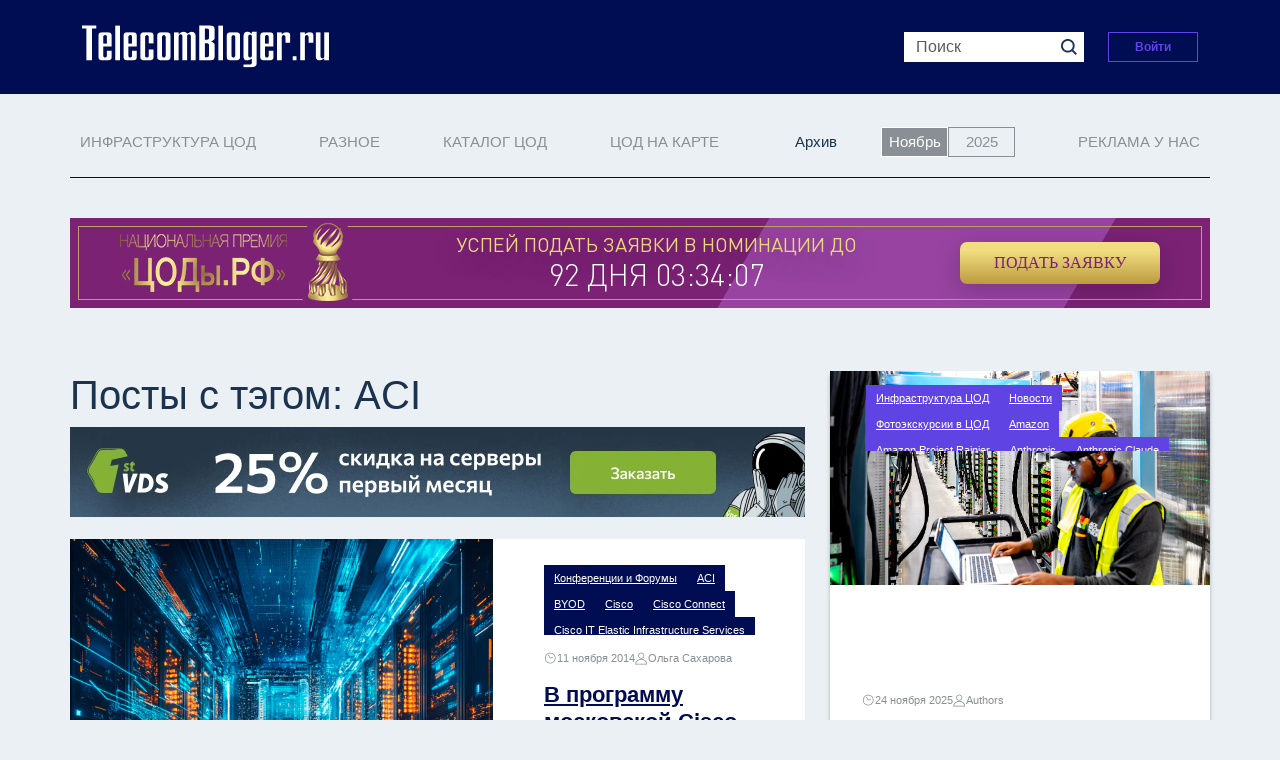

--- FILE ---
content_type: text/html; charset=UTF-8
request_url: https://telecombloger.ru/tag/aci
body_size: 19123
content:
<!DOCTYPE html>
<html lang="ru-RU" id="html">
<head>
  <meta charset="UTF-8">
  <meta http-equiv="X-UA-Compatible" content="IE=edge">
  <meta name="viewport" content="width=device-width, initial-scale=1">
      <link rel="alternate" type="application/rdf+xml" title="RDF mapping" href="https://telecombloger.ru/feed/rdf">
  <link rel="alternate" type="application/rss+xml" title="RSS" href="https://telecombloger.ru/feed/rss">
  <link rel="alternate" type="application/rss+xml" title="Comments RSS" href="https://telecombloger.ru/comments/feed">
  <link rel="pingback" href="https://telecombloger.ru/xmlrpc.php"/>

    
  <!--[if lt IE 9]>
  <script src="//html5shiv.googlecode.com/svn/trunk/html5.js"></script>
  <![endif]-->

    <meta name='robots' content='index, follow, max-image-preview:large, max-snippet:-1, max-video-preview:-1' />
	<style>img:is([sizes="auto" i], [sizes^="auto," i]) { contain-intrinsic-size: 3000px 1500px }</style>
	
            <script data-no-defer="1" data-ezscrex="false" data-cfasync="false" data-pagespeed-no-defer data-cookieconsent="ignore">
                var ctPublicFunctions = {"_ajax_nonce":"5c6fbe3807","_rest_nonce":"7900dffd67","_ajax_url":"\/wp-admin\/admin-ajax.php","_rest_url":"https:\/\/telecombloger.ru\/wp-json\/","data__cookies_type":"native","data__ajax_type":"rest","data__bot_detector_enabled":"0","data__frontend_data_log_enabled":1,"cookiePrefix":"","wprocket_detected":false,"host_url":"telecombloger.ru","text__ee_click_to_select":"Click to select the whole data","text__ee_original_email":"The complete one is","text__ee_got_it":"Got it","text__ee_blocked":"Blocked","text__ee_cannot_connect":"Cannot connect","text__ee_cannot_decode":"Can not decode email. Unknown reason","text__ee_email_decoder":"CleanTalk email decoder","text__ee_wait_for_decoding":"The magic is on the way!","text__ee_decoding_process":"Please wait a few seconds while we decode the contact data."}
            </script>
        
            <script data-no-defer="1" data-ezscrex="false" data-cfasync="false" data-pagespeed-no-defer data-cookieconsent="ignore">
                var ctPublic = {"_ajax_nonce":"5c6fbe3807","settings__forms__check_internal":"1","settings__forms__check_external":"1","settings__forms__force_protection":"0","settings__forms__search_test":"1","settings__data__bot_detector_enabled":"0","settings__sfw__anti_crawler":"1","blog_home":"https:\/\/telecombloger.ru\/","pixel__setting":"3","pixel__enabled":false,"pixel__url":"https:\/\/moderate8-v4.cleantalk.org\/pixel\/14c9b3e4552c98971eec8c80af2b5324.gif","data__email_check_before_post":"1","data__email_check_exist_post":"0","data__cookies_type":"native","data__key_is_ok":true,"data__visible_fields_required":true,"wl_brandname":"Anti-Spam by CleanTalk","wl_brandname_short":"CleanTalk","ct_checkjs_key":1395438472,"emailEncoderPassKey":"ec648c2360f8be3fba2cf87112efc4c9","bot_detector_forms_excluded":"W10=","advancedCacheExists":false,"varnishCacheExists":false,"wc_ajax_add_to_cart":false}
            </script>
        
	<!-- This site is optimized with the Yoast SEO plugin v25.5 - https://yoast.com/wordpress/plugins/seo/ -->
	<title>ACI Archives - Новости рынка ЦОД, обзор инженерных решений Дата-Центров</title>
	<link rel="canonical" href="https://telecombloger.ru/tag/aci" />
	<meta property="og:locale" content="ru_RU" />
	<meta property="og:type" content="article" />
	<meta property="og:title" content="ACI Archives - Новости рынка ЦОД, обзор инженерных решений Дата-Центров" />
	<meta property="og:url" content="https://telecombloger.ru/tag/aci" />
	<meta property="og:site_name" content="Новости рынка ЦОД, обзор инженерных решений Дата-Центров" />
	<meta name="twitter:card" content="summary_large_image" />
	<script type="application/ld+json" class="yoast-schema-graph">{"@context":"https://schema.org","@graph":[{"@type":"CollectionPage","@id":"https://telecombloger.ru/tag/aci","url":"https://telecombloger.ru/tag/aci","name":"ACI Archives - Новости рынка ЦОД, обзор инженерных решений Дата-Центров","isPartOf":{"@id":"https://telecombloger.ru/#website"},"breadcrumb":{"@id":"https://telecombloger.ru/tag/aci#breadcrumb"},"inLanguage":"ru-RU"},{"@type":"BreadcrumbList","@id":"https://telecombloger.ru/tag/aci#breadcrumb","itemListElement":[{"@type":"ListItem","position":1,"name":"Home","item":"https://telecombloger.ru/"},{"@type":"ListItem","position":2,"name":"ACI"}]},{"@type":"WebSite","@id":"https://telecombloger.ru/#website","url":"https://telecombloger.ru/","name":"Новости рынка ЦОД, обзор инженерных решений Дата-Центров","description":"Взгляд на дата-центры со всех сторон","publisher":{"@id":"https://telecombloger.ru/#organization"},"potentialAction":[{"@type":"SearchAction","target":{"@type":"EntryPoint","urlTemplate":"https://telecombloger.ru/?s={search_term_string}"},"query-input":{"@type":"PropertyValueSpecification","valueRequired":true,"valueName":"search_term_string"}}],"inLanguage":"ru-RU"},{"@type":"Organization","@id":"https://telecombloger.ru/#organization","name":"Новости рынка ЦОД, обзор инженерных решений Дата-Центров","url":"https://telecombloger.ru/","logo":{"@type":"ImageObject","inLanguage":"ru-RU","@id":"https://telecombloger.ru/#/schema/logo/image/","url":"https://telecombloger.ru/wp-content/uploads/2024/12/Logo.png","contentUrl":"https://telecombloger.ru/wp-content/uploads/2024/12/Logo.png","width":247,"height":64,"caption":"Новости рынка ЦОД, обзор инженерных решений Дата-Центров"},"image":{"@id":"https://telecombloger.ru/#/schema/logo/image/"}}]}</script>
	<!-- / Yoast SEO plugin. -->


<link rel="alternate" type="application/rss+xml" title="Новости рынка ЦОД, обзор инженерных решений Дата-Центров &raquo; Лента метки ACI" href="https://telecombloger.ru/tag/aci/feed" />
<script type="text/javascript">
/* <![CDATA[ */
window._wpemojiSettings = {"baseUrl":"https:\/\/s.w.org\/images\/core\/emoji\/16.0.1\/72x72\/","ext":".png","svgUrl":"https:\/\/s.w.org\/images\/core\/emoji\/16.0.1\/svg\/","svgExt":".svg","source":{"concatemoji":"https:\/\/telecombloger.ru\/wp-includes\/js\/wp-emoji-release.min.js?ver=6.8.2"}};
/*! This file is auto-generated */
!function(s,n){var o,i,e;function c(e){try{var t={supportTests:e,timestamp:(new Date).valueOf()};sessionStorage.setItem(o,JSON.stringify(t))}catch(e){}}function p(e,t,n){e.clearRect(0,0,e.canvas.width,e.canvas.height),e.fillText(t,0,0);var t=new Uint32Array(e.getImageData(0,0,e.canvas.width,e.canvas.height).data),a=(e.clearRect(0,0,e.canvas.width,e.canvas.height),e.fillText(n,0,0),new Uint32Array(e.getImageData(0,0,e.canvas.width,e.canvas.height).data));return t.every(function(e,t){return e===a[t]})}function u(e,t){e.clearRect(0,0,e.canvas.width,e.canvas.height),e.fillText(t,0,0);for(var n=e.getImageData(16,16,1,1),a=0;a<n.data.length;a++)if(0!==n.data[a])return!1;return!0}function f(e,t,n,a){switch(t){case"flag":return n(e,"\ud83c\udff3\ufe0f\u200d\u26a7\ufe0f","\ud83c\udff3\ufe0f\u200b\u26a7\ufe0f")?!1:!n(e,"\ud83c\udde8\ud83c\uddf6","\ud83c\udde8\u200b\ud83c\uddf6")&&!n(e,"\ud83c\udff4\udb40\udc67\udb40\udc62\udb40\udc65\udb40\udc6e\udb40\udc67\udb40\udc7f","\ud83c\udff4\u200b\udb40\udc67\u200b\udb40\udc62\u200b\udb40\udc65\u200b\udb40\udc6e\u200b\udb40\udc67\u200b\udb40\udc7f");case"emoji":return!a(e,"\ud83e\udedf")}return!1}function g(e,t,n,a){var r="undefined"!=typeof WorkerGlobalScope&&self instanceof WorkerGlobalScope?new OffscreenCanvas(300,150):s.createElement("canvas"),o=r.getContext("2d",{willReadFrequently:!0}),i=(o.textBaseline="top",o.font="600 32px Arial",{});return e.forEach(function(e){i[e]=t(o,e,n,a)}),i}function t(e){var t=s.createElement("script");t.src=e,t.defer=!0,s.head.appendChild(t)}"undefined"!=typeof Promise&&(o="wpEmojiSettingsSupports",i=["flag","emoji"],n.supports={everything:!0,everythingExceptFlag:!0},e=new Promise(function(e){s.addEventListener("DOMContentLoaded",e,{once:!0})}),new Promise(function(t){var n=function(){try{var e=JSON.parse(sessionStorage.getItem(o));if("object"==typeof e&&"number"==typeof e.timestamp&&(new Date).valueOf()<e.timestamp+604800&&"object"==typeof e.supportTests)return e.supportTests}catch(e){}return null}();if(!n){if("undefined"!=typeof Worker&&"undefined"!=typeof OffscreenCanvas&&"undefined"!=typeof URL&&URL.createObjectURL&&"undefined"!=typeof Blob)try{var e="postMessage("+g.toString()+"("+[JSON.stringify(i),f.toString(),p.toString(),u.toString()].join(",")+"));",a=new Blob([e],{type:"text/javascript"}),r=new Worker(URL.createObjectURL(a),{name:"wpTestEmojiSupports"});return void(r.onmessage=function(e){c(n=e.data),r.terminate(),t(n)})}catch(e){}c(n=g(i,f,p,u))}t(n)}).then(function(e){for(var t in e)n.supports[t]=e[t],n.supports.everything=n.supports.everything&&n.supports[t],"flag"!==t&&(n.supports.everythingExceptFlag=n.supports.everythingExceptFlag&&n.supports[t]);n.supports.everythingExceptFlag=n.supports.everythingExceptFlag&&!n.supports.flag,n.DOMReady=!1,n.readyCallback=function(){n.DOMReady=!0}}).then(function(){return e}).then(function(){var e;n.supports.everything||(n.readyCallback(),(e=n.source||{}).concatemoji?t(e.concatemoji):e.wpemoji&&e.twemoji&&(t(e.twemoji),t(e.wpemoji)))}))}((window,document),window._wpemojiSettings);
/* ]]> */
</script>
<style id='wp-emoji-styles-inline-css' type='text/css'>

	img.wp-smiley, img.emoji {
		display: inline !important;
		border: none !important;
		box-shadow: none !important;
		height: 1em !important;
		width: 1em !important;
		margin: 0 0.07em !important;
		vertical-align: -0.1em !important;
		background: none !important;
		padding: 0 !important;
	}
</style>
<link rel='stylesheet' id='wp-block-library-css' href='https://telecombloger.ru/wp-includes/css/dist/block-library/style.min.css?ver=6.8.2' type='text/css' media='all' />
<style id='global-styles-inline-css' type='text/css'>
:root{--wp--preset--aspect-ratio--square: 1;--wp--preset--aspect-ratio--4-3: 4/3;--wp--preset--aspect-ratio--3-4: 3/4;--wp--preset--aspect-ratio--3-2: 3/2;--wp--preset--aspect-ratio--2-3: 2/3;--wp--preset--aspect-ratio--16-9: 16/9;--wp--preset--aspect-ratio--9-16: 9/16;--wp--preset--color--black: #000000;--wp--preset--color--cyan-bluish-gray: #abb8c3;--wp--preset--color--white: #ffffff;--wp--preset--color--pale-pink: #f78da7;--wp--preset--color--vivid-red: #cf2e2e;--wp--preset--color--luminous-vivid-orange: #ff6900;--wp--preset--color--luminous-vivid-amber: #fcb900;--wp--preset--color--light-green-cyan: #7bdcb5;--wp--preset--color--vivid-green-cyan: #00d084;--wp--preset--color--pale-cyan-blue: #8ed1fc;--wp--preset--color--vivid-cyan-blue: #0693e3;--wp--preset--color--vivid-purple: #9b51e0;--wp--preset--gradient--vivid-cyan-blue-to-vivid-purple: linear-gradient(135deg,rgba(6,147,227,1) 0%,rgb(155,81,224) 100%);--wp--preset--gradient--light-green-cyan-to-vivid-green-cyan: linear-gradient(135deg,rgb(122,220,180) 0%,rgb(0,208,130) 100%);--wp--preset--gradient--luminous-vivid-amber-to-luminous-vivid-orange: linear-gradient(135deg,rgba(252,185,0,1) 0%,rgba(255,105,0,1) 100%);--wp--preset--gradient--luminous-vivid-orange-to-vivid-red: linear-gradient(135deg,rgba(255,105,0,1) 0%,rgb(207,46,46) 100%);--wp--preset--gradient--very-light-gray-to-cyan-bluish-gray: linear-gradient(135deg,rgb(238,238,238) 0%,rgb(169,184,195) 100%);--wp--preset--gradient--cool-to-warm-spectrum: linear-gradient(135deg,rgb(74,234,220) 0%,rgb(151,120,209) 20%,rgb(207,42,186) 40%,rgb(238,44,130) 60%,rgb(251,105,98) 80%,rgb(254,248,76) 100%);--wp--preset--gradient--blush-light-purple: linear-gradient(135deg,rgb(255,206,236) 0%,rgb(152,150,240) 100%);--wp--preset--gradient--blush-bordeaux: linear-gradient(135deg,rgb(254,205,165) 0%,rgb(254,45,45) 50%,rgb(107,0,62) 100%);--wp--preset--gradient--luminous-dusk: linear-gradient(135deg,rgb(255,203,112) 0%,rgb(199,81,192) 50%,rgb(65,88,208) 100%);--wp--preset--gradient--pale-ocean: linear-gradient(135deg,rgb(255,245,203) 0%,rgb(182,227,212) 50%,rgb(51,167,181) 100%);--wp--preset--gradient--electric-grass: linear-gradient(135deg,rgb(202,248,128) 0%,rgb(113,206,126) 100%);--wp--preset--gradient--midnight: linear-gradient(135deg,rgb(2,3,129) 0%,rgb(40,116,252) 100%);--wp--preset--font-size--small: 13px;--wp--preset--font-size--medium: 20px;--wp--preset--font-size--large: 36px;--wp--preset--font-size--x-large: 42px;--wp--preset--spacing--20: 0.44rem;--wp--preset--spacing--30: 0.67rem;--wp--preset--spacing--40: 1rem;--wp--preset--spacing--50: 1.5rem;--wp--preset--spacing--60: 2.25rem;--wp--preset--spacing--70: 3.38rem;--wp--preset--spacing--80: 5.06rem;--wp--preset--shadow--natural: 6px 6px 9px rgba(0, 0, 0, 0.2);--wp--preset--shadow--deep: 12px 12px 50px rgba(0, 0, 0, 0.4);--wp--preset--shadow--sharp: 6px 6px 0px rgba(0, 0, 0, 0.2);--wp--preset--shadow--outlined: 6px 6px 0px -3px rgba(255, 255, 255, 1), 6px 6px rgba(0, 0, 0, 1);--wp--preset--shadow--crisp: 6px 6px 0px rgba(0, 0, 0, 1);}:where(body) { margin: 0; }.wp-site-blocks > .alignleft { float: left; margin-right: 2em; }.wp-site-blocks > .alignright { float: right; margin-left: 2em; }.wp-site-blocks > .aligncenter { justify-content: center; margin-left: auto; margin-right: auto; }:where(.is-layout-flex){gap: 0.5em;}:where(.is-layout-grid){gap: 0.5em;}.is-layout-flow > .alignleft{float: left;margin-inline-start: 0;margin-inline-end: 2em;}.is-layout-flow > .alignright{float: right;margin-inline-start: 2em;margin-inline-end: 0;}.is-layout-flow > .aligncenter{margin-left: auto !important;margin-right: auto !important;}.is-layout-constrained > .alignleft{float: left;margin-inline-start: 0;margin-inline-end: 2em;}.is-layout-constrained > .alignright{float: right;margin-inline-start: 2em;margin-inline-end: 0;}.is-layout-constrained > .aligncenter{margin-left: auto !important;margin-right: auto !important;}.is-layout-constrained > :where(:not(.alignleft):not(.alignright):not(.alignfull)){margin-left: auto !important;margin-right: auto !important;}body .is-layout-flex{display: flex;}.is-layout-flex{flex-wrap: wrap;align-items: center;}.is-layout-flex > :is(*, div){margin: 0;}body .is-layout-grid{display: grid;}.is-layout-grid > :is(*, div){margin: 0;}body{padding-top: 0px;padding-right: 0px;padding-bottom: 0px;padding-left: 0px;}a:where(:not(.wp-element-button)){text-decoration: underline;}:root :where(.wp-element-button, .wp-block-button__link){background-color: #32373c;border-width: 0;color: #fff;font-family: inherit;font-size: inherit;line-height: inherit;padding: calc(0.667em + 2px) calc(1.333em + 2px);text-decoration: none;}.has-black-color{color: var(--wp--preset--color--black) !important;}.has-cyan-bluish-gray-color{color: var(--wp--preset--color--cyan-bluish-gray) !important;}.has-white-color{color: var(--wp--preset--color--white) !important;}.has-pale-pink-color{color: var(--wp--preset--color--pale-pink) !important;}.has-vivid-red-color{color: var(--wp--preset--color--vivid-red) !important;}.has-luminous-vivid-orange-color{color: var(--wp--preset--color--luminous-vivid-orange) !important;}.has-luminous-vivid-amber-color{color: var(--wp--preset--color--luminous-vivid-amber) !important;}.has-light-green-cyan-color{color: var(--wp--preset--color--light-green-cyan) !important;}.has-vivid-green-cyan-color{color: var(--wp--preset--color--vivid-green-cyan) !important;}.has-pale-cyan-blue-color{color: var(--wp--preset--color--pale-cyan-blue) !important;}.has-vivid-cyan-blue-color{color: var(--wp--preset--color--vivid-cyan-blue) !important;}.has-vivid-purple-color{color: var(--wp--preset--color--vivid-purple) !important;}.has-black-background-color{background-color: var(--wp--preset--color--black) !important;}.has-cyan-bluish-gray-background-color{background-color: var(--wp--preset--color--cyan-bluish-gray) !important;}.has-white-background-color{background-color: var(--wp--preset--color--white) !important;}.has-pale-pink-background-color{background-color: var(--wp--preset--color--pale-pink) !important;}.has-vivid-red-background-color{background-color: var(--wp--preset--color--vivid-red) !important;}.has-luminous-vivid-orange-background-color{background-color: var(--wp--preset--color--luminous-vivid-orange) !important;}.has-luminous-vivid-amber-background-color{background-color: var(--wp--preset--color--luminous-vivid-amber) !important;}.has-light-green-cyan-background-color{background-color: var(--wp--preset--color--light-green-cyan) !important;}.has-vivid-green-cyan-background-color{background-color: var(--wp--preset--color--vivid-green-cyan) !important;}.has-pale-cyan-blue-background-color{background-color: var(--wp--preset--color--pale-cyan-blue) !important;}.has-vivid-cyan-blue-background-color{background-color: var(--wp--preset--color--vivid-cyan-blue) !important;}.has-vivid-purple-background-color{background-color: var(--wp--preset--color--vivid-purple) !important;}.has-black-border-color{border-color: var(--wp--preset--color--black) !important;}.has-cyan-bluish-gray-border-color{border-color: var(--wp--preset--color--cyan-bluish-gray) !important;}.has-white-border-color{border-color: var(--wp--preset--color--white) !important;}.has-pale-pink-border-color{border-color: var(--wp--preset--color--pale-pink) !important;}.has-vivid-red-border-color{border-color: var(--wp--preset--color--vivid-red) !important;}.has-luminous-vivid-orange-border-color{border-color: var(--wp--preset--color--luminous-vivid-orange) !important;}.has-luminous-vivid-amber-border-color{border-color: var(--wp--preset--color--luminous-vivid-amber) !important;}.has-light-green-cyan-border-color{border-color: var(--wp--preset--color--light-green-cyan) !important;}.has-vivid-green-cyan-border-color{border-color: var(--wp--preset--color--vivid-green-cyan) !important;}.has-pale-cyan-blue-border-color{border-color: var(--wp--preset--color--pale-cyan-blue) !important;}.has-vivid-cyan-blue-border-color{border-color: var(--wp--preset--color--vivid-cyan-blue) !important;}.has-vivid-purple-border-color{border-color: var(--wp--preset--color--vivid-purple) !important;}.has-vivid-cyan-blue-to-vivid-purple-gradient-background{background: var(--wp--preset--gradient--vivid-cyan-blue-to-vivid-purple) !important;}.has-light-green-cyan-to-vivid-green-cyan-gradient-background{background: var(--wp--preset--gradient--light-green-cyan-to-vivid-green-cyan) !important;}.has-luminous-vivid-amber-to-luminous-vivid-orange-gradient-background{background: var(--wp--preset--gradient--luminous-vivid-amber-to-luminous-vivid-orange) !important;}.has-luminous-vivid-orange-to-vivid-red-gradient-background{background: var(--wp--preset--gradient--luminous-vivid-orange-to-vivid-red) !important;}.has-very-light-gray-to-cyan-bluish-gray-gradient-background{background: var(--wp--preset--gradient--very-light-gray-to-cyan-bluish-gray) !important;}.has-cool-to-warm-spectrum-gradient-background{background: var(--wp--preset--gradient--cool-to-warm-spectrum) !important;}.has-blush-light-purple-gradient-background{background: var(--wp--preset--gradient--blush-light-purple) !important;}.has-blush-bordeaux-gradient-background{background: var(--wp--preset--gradient--blush-bordeaux) !important;}.has-luminous-dusk-gradient-background{background: var(--wp--preset--gradient--luminous-dusk) !important;}.has-pale-ocean-gradient-background{background: var(--wp--preset--gradient--pale-ocean) !important;}.has-electric-grass-gradient-background{background: var(--wp--preset--gradient--electric-grass) !important;}.has-midnight-gradient-background{background: var(--wp--preset--gradient--midnight) !important;}.has-small-font-size{font-size: var(--wp--preset--font-size--small) !important;}.has-medium-font-size{font-size: var(--wp--preset--font-size--medium) !important;}.has-large-font-size{font-size: var(--wp--preset--font-size--large) !important;}.has-x-large-font-size{font-size: var(--wp--preset--font-size--x-large) !important;}
:where(.wp-block-post-template.is-layout-flex){gap: 1.25em;}:where(.wp-block-post-template.is-layout-grid){gap: 1.25em;}
:where(.wp-block-columns.is-layout-flex){gap: 2em;}:where(.wp-block-columns.is-layout-grid){gap: 2em;}
:root :where(.wp-block-pullquote){font-size: 1.5em;line-height: 1.6;}
</style>
<link rel='stylesheet' id='cleantalk-public-css-css' href='https://telecombloger.ru/wp-content/plugins/cleantalk-spam-protect/css/cleantalk-public.min.css?ver=6.60_1753362791' type='text/css' media='all' />
<link rel='stylesheet' id='cleantalk-email-decoder-css-css' href='https://telecombloger.ru/wp-content/plugins/cleantalk-spam-protect/css/cleantalk-email-decoder.min.css?ver=6.60_1753362791' type='text/css' media='all' />
<link rel='stylesheet' id='wsl-widget-css' href='https://telecombloger.ru/wp-content/plugins/wordpress-social-login/assets/css/style.css?ver=6.8.2' type='text/css' media='all' />
<link rel='stylesheet' id='bs-css' href='https://telecombloger.ru/wp-content/themes/telecombloger_ru/css/bootstrap.min.css?ver=6.8.2' type='text/css' media='all' />
<link rel='stylesheet' id='main-css' href='https://telecombloger.ru/wp-content/themes/telecombloger_ru/style.css?ver=6.8.2' type='text/css' media='all' />
<link rel='stylesheet' id='style-css' href='https://telecombloger.ru/wp-content/themes/telecombloger_ru/styles/main.css?ver=6.8.2' type='text/css' media='all' />
<script type="text/javascript" src="https://telecombloger.ru/wp-content/plugins/cleantalk-spam-protect/js/apbct-public-bundle_full-protection_comm-func.min.js?ver=6.60_1753362792" id="apbct-public-bundle_full-protection_comm-func-js-js"></script>
<script type="text/javascript" src="https://telecombloger.ru/wp-includes/js/jquery/jquery.min.js?ver=3.7.1" id="jquery-core-js"></script>
<script type="text/javascript" src="https://telecombloger.ru/wp-includes/js/jquery/jquery-migrate.min.js?ver=3.4.1" id="jquery-migrate-js"></script>
<script type="text/javascript" src="https://telecombloger.ru/wp-content/plugins/wordpress-social-login/assets/js/widget.js?ver=6.8.2" id="wsl-widget-js"></script>
<link rel="https://api.w.org/" href="https://telecombloger.ru/wp-json/" /><link rel="alternate" title="JSON" type="application/json" href="https://telecombloger.ru/wp-json/wp/v2/tags/3072" /><link rel="EditURI" type="application/rsd+xml" title="RSD" href="https://telecombloger.ru/xmlrpc.php?rsd" />
<meta name="generator" content="WordPress 6.8.2" />
      <style>
          .my_widget a {
              display: inline;
          }
      </style>
                <style>
            .my_widget a{ display:inline; }
        </style>
              <style>
          .my_widget a {
              display: inline;
          }
      </style>
            <style>
      .my_widget a {
        display: inline;
      }
    </style>
            <style>
            .my_widget a{ display:inline; }
        </style>
                <style>
            .my_widget a{ display:inline; }
        </style>
        </head>
<body class="archive tag tag-aci tag-3072 wp-theme-telecombloger_ru">
<header>
  <div class="header-top">
    <div class="header-top-menu container">
      <div class="left-side">
        <a href="/">
          <img src="https://telecombloger.ru/wp-content/themes/telecombloger_ru/img/Logo.png" alt="" class="logo">
        </a>
      </div>
      <div class="right-side">
        <form role="search" method="get" class="search search-form form-inline" action="https://telecombloger.ru/">
          <input type="search" class="form-control input-sm" id="search-field" placeholder="Поиск" value="" name="s">
          <button type="submit" class="btn btn-default btn-sm btn--search"><i class="bi bi-search"></i></button>
        </form>
        <div class="login">
          <a class="btn btn--login" href="/login" role="link">Войти</a>
        </div>
      </div>
    </div>
  </div>
  <ul class="navbar-nav container">
      <li id="menu-item-600196" class="menu-item menu-item-type-taxonomy menu-item-object-category menu-item-has-children dropdown menu-item-600196"><a class="nav-link dropdown-toggle" href="#" id="navbarDropdown" role="button" data-bs-toggle="dropdown" aria-expanded="false" href="https://telecombloger.ru/category/data-centers">Инфраструктура ЦОД</a>
<ul class="dropdown-menu">
	<li id="menu-item-600203" class="menu-item menu-item-type-taxonomy menu-item-object-category menu-item-600203"><a href="https://telecombloger.ru/category/data-centers/freecooling">Freecooling</a></li>
	<li id="menu-item-600204" class="menu-item menu-item-type-taxonomy menu-item-object-category menu-item-600204"><a href="https://telecombloger.ru/category/data-centers/zelenye-data-centry">Green ЦОД</a></li>
	<li id="menu-item-600205" class="menu-item menu-item-type-taxonomy menu-item-object-category menu-item-600205"><a href="https://telecombloger.ru/category/data-centers/sistemy-protivopozharnoj-zashhity">АУГПТ</a></li>
	<li id="menu-item-600206" class="menu-item menu-item-type-taxonomy menu-item-object-category menu-item-600206"><a href="https://telecombloger.ru/category/data-centers/alldc">Дата-Центры</a></li>
	<li id="menu-item-600207" class="menu-item menu-item-type-taxonomy menu-item-object-category menu-item-600207"><a href="https://telecombloger.ru/category/data-centers/dgu-data-centers">ДГУ</a></li>
	<li id="menu-item-600208" class="menu-item menu-item-type-taxonomy menu-item-object-category menu-item-600208"><a href="https://telecombloger.ru/category/data-centers/ibp">ИБП</a></li>
	<li id="menu-item-600209" class="menu-item menu-item-type-taxonomy menu-item-object-category menu-item-600209"><a href="https://telecombloger.ru/category/data-centers/kanaly-dostupa">Каналы доступа</a></li>
	<li id="menu-item-600210" class="menu-item menu-item-type-taxonomy menu-item-object-category menu-item-600210"><a href="https://telecombloger.ru/category/data-centers/mobilnye-cod">Мобильные ЦОД</a></li>
	<li id="menu-item-600211" class="menu-item menu-item-type-taxonomy menu-item-object-category menu-item-600211"><a href="https://telecombloger.ru/category/data-centers/modulnye-cod">Модульные ЦОД</a></li>
	<li id="menu-item-600212" class="menu-item menu-item-type-taxonomy menu-item-object-category menu-item-600212"><a href="https://telecombloger.ru/category/data-centers/kondicionirovanie">Охлаждение</a></li>
	<li id="menu-item-600213" class="menu-item menu-item-type-taxonomy menu-item-object-category menu-item-600213"><a href="https://telecombloger.ru/category/data-centers/sertifikaciya-data-centers">Сертификация</a></li>
	<li id="menu-item-600214" class="menu-item menu-item-type-taxonomy menu-item-object-category menu-item-600214"><a href="https://telecombloger.ru/category/data-centers/set-i-sks">Сеть и СКС</a></li>
	<li id="menu-item-600215" class="menu-item menu-item-type-taxonomy menu-item-object-category menu-item-600215"><a href="https://telecombloger.ru/category/data-centers/standarty-cod">Стандарты</a></li>
	<li id="menu-item-600216" class="menu-item menu-item-type-taxonomy menu-item-object-category menu-item-600216"><a href="https://telecombloger.ru/category/data-centers/ekspluataciya">Эксплуатация</a></li>
	<li id="menu-item-600217" class="menu-item menu-item-type-taxonomy menu-item-object-category menu-item-600217"><a href="https://telecombloger.ru/category/data-centers/elektropitanie">Эл.питание</a></li>
</ul>
</li>
<li id="menu-item-600218" class="menu-item menu-item-type-taxonomy menu-item-object-category menu-item-has-children dropdown menu-item-600218"><a class="nav-link dropdown-toggle" href="#" id="navbarDropdown" role="button" data-bs-toggle="dropdown" aria-expanded="false" href="https://telecombloger.ru/category/medley">Разное</a>
<ul class="dropdown-menu">
	<li id="menu-item-600219" class="menu-item menu-item-type-taxonomy menu-item-object-category menu-item-600219"><a href="https://telecombloger.ru/category/medley/elektronnoe-pravitelstvo">E-правительство</a></li>
	<li id="menu-item-600220" class="menu-item menu-item-type-taxonomy menu-item-object-category menu-item-600220"><a href="https://telecombloger.ru/category/medley/hack-attack">Hack attack</a></li>
	<li id="menu-item-600221" class="menu-item menu-item-type-taxonomy menu-item-object-category menu-item-600221"><a href="https://telecombloger.ru/category/medley/avarii-v-cod">Аварии</a></li>
	<li id="menu-item-600222" class="menu-item menu-item-type-taxonomy menu-item-object-category menu-item-600222"><a href="https://telecombloger.ru/category/medley/biznes-i-vlast">Бизнес и власть</a></li>
	<li id="menu-item-600223" class="menu-item menu-item-type-taxonomy menu-item-object-category menu-item-600223"><a href="https://telecombloger.ru/category/medley/vakansii">Вакансии</a></li>
	<li id="menu-item-600224" class="menu-item menu-item-type-taxonomy menu-item-object-category menu-item-600224"><a href="https://telecombloger.ru/category/medley/vendory">Вендоры</a></li>
	<li id="menu-item-600225" class="menu-item menu-item-type-taxonomy menu-item-object-category menu-item-600225"><a href="https://telecombloger.ru/category/medley/dajdzhest-cod">Дайджест ЦОД</a></li>
	<li id="menu-item-600226" class="menu-item menu-item-type-taxonomy menu-item-object-category menu-item-600226"><a href="https://telecombloger.ru/category/medley/investory-i-investicii-v-cod">Инвесторам</a></li>
	<li id="menu-item-600227" class="menu-item menu-item-type-taxonomy menu-item-object-category menu-item-600227"><a href="https://telecombloger.ru/category/medley/sistemnye-integratory">Интеграторы</a></li>
	<li id="menu-item-600228" class="menu-item menu-item-type-taxonomy menu-item-object-category menu-item-600228"><a href="https://telecombloger.ru/category/medley/cod-i-stixijnye-bedstviya">Катаклизмы</a></li>
	<li id="menu-item-600229" class="menu-item menu-item-type-taxonomy menu-item-object-category menu-item-600229"><a href="https://telecombloger.ru/category/medley/klientam-cod">Клиентам ЦОД</a></li>
	<li id="menu-item-600230" class="menu-item menu-item-type-taxonomy menu-item-object-category menu-item-600230"><a href="https://telecombloger.ru/category/medley/oblachnye-vychisleniya">Сlouding</a></li>
	<li id="menu-item-600231" class="menu-item menu-item-type-taxonomy menu-item-object-category menu-item-600231"><a href="https://telecombloger.ru/category/medley/server">Сервера</a></li>
	<li id="menu-item-600232" class="menu-item menu-item-type-taxonomy menu-item-object-category menu-item-600232"><a href="https://telecombloger.ru/category/medley/uzhasy-cod">Ужастики</a></li>
	<li id="menu-item-600233" class="menu-item menu-item-type-taxonomy menu-item-object-category menu-item-600233"><a href="https://telecombloger.ru/category/medley/humour">Юмор</a></li>
</ul>
</li>
<li id="menu-item-600180" class="menu-item menu-item-type-post_type menu-item-object-page menu-item-has-children dropdown menu-item-600180"><a class="nav-link dropdown-toggle" href="#" id="navbarDropdown" role="button" data-bs-toggle="dropdown" aria-expanded="false" href="https://telecombloger.ru/katalog-cod">Каталог ЦОД</a>
<ul class="dropdown-menu">
	<li id="menu-item-600181" class="menu-item menu-item-type-post_type menu-item-object-page menu-item-600181"><a href="https://telecombloger.ru/katalog-cod/msk">Москва</a></li>
	<li id="menu-item-600182" class="menu-item menu-item-type-post_type menu-item-object-page menu-item-600182"><a href="https://telecombloger.ru/katalog-cod/spb">С.Петербург</a></li>
	<li id="menu-item-600183" class="menu-item menu-item-type-post_type menu-item-object-page menu-item-600183"><a href="https://telecombloger.ru/katalog-cod/nsk">Новосибирск</a></li>
	<li id="menu-item-600184" class="menu-item menu-item-type-post_type menu-item-object-page menu-item-600184"><a href="https://telecombloger.ru/katalog-cod/ekb">Екатеринбург</a></li>
	<li id="menu-item-600185" class="menu-item menu-item-type-post_type menu-item-object-page menu-item-600185"><a href="https://telecombloger.ru/katalog-cod/kra">Красноярск</a></li>
	<li id="menu-item-600186" class="menu-item menu-item-type-post_type menu-item-object-page menu-item-600186"><a href="https://telecombloger.ru/katalog-cod/kazan">Казань</a></li>
	<li id="menu-item-600187" class="menu-item menu-item-type-post_type menu-item-object-page menu-item-600187"><a href="https://telecombloger.ru/katalog-cod/perm">Пермь</a></li>
	<li id="menu-item-600188" class="menu-item menu-item-type-post_type menu-item-object-page menu-item-600188"><a href="https://telecombloger.ru/katalog-cod/smra">Самара</a></li>
	<li id="menu-item-600189" class="menu-item menu-item-type-post_type menu-item-object-page menu-item-600189"><a href="https://telecombloger.ru/katalog-cod/tol">Тольятти</a></li>
	<li id="menu-item-600190" class="menu-item menu-item-type-post_type menu-item-object-page menu-item-600190"><a href="https://telecombloger.ru/katalog-cod/hab">Хабаровск</a></li>
	<li id="menu-item-600191" class="menu-item menu-item-type-post_type menu-item-object-page menu-item-600191"><a href="https://telecombloger.ru/katalog-cod/vla">Владивосток</a></li>
	<li id="menu-item-600192" class="menu-item menu-item-type-post_type menu-item-object-page menu-item-600192"><a href="https://telecombloger.ru/katalog-cod/yar">Ярославль</a></li>
	<li id="menu-item-600193" class="menu-item menu-item-type-post_type menu-item-object-page menu-item-600193"><a href="https://telecombloger.ru/katalog-cod/foreigndc">Зарубежные ЦОД</a></li>
	<li id="menu-item-600194" class="menu-item menu-item-type-post_type menu-item-object-page menu-item-600194"><a href="https://telecombloger.ru/katalog-cod/dr">Другие города</a></li>
</ul>
</li>
<li id="menu-item-600195" class="menu-item menu-item-type-post_type menu-item-object-page menu-item-600195"><a href="https://telecombloger.ru/dcmap">ЦОД на Карте</a></li>

    <li class="nav-item nav-item--calendar">
      <a href="#" class="nav-link">Архив</a>
      <ul class="nav-item nav-item--calendar-list">
        <li class="nav-item nav-item--calendar-month">
          <a href="#" class="nav-link nav-link--calendar-month dropdown-toggle" id="menu-dropdown-month" role="button"
             data-bs-toggle="dropdown" aria-expanded="false">Ноябрь</a>
          <ul class="dropdown-menu" aria-labelledby="menu-dropdown-month">
            <li><a class="dropdown-item nav-item--calendar-month-item" data-month-number="1" href="/date/2025/1">Январь</a></li>
            <li><a class="dropdown-item nav-item--calendar-month-item" data-month-number="2" href="/date/2025/2">Февраль</a></li>
            <li><a class="dropdown-item nav-item--calendar-month-item" data-month-number="3" href="/date/2025/3">Март</a></li>
            <li><a class="dropdown-item nav-item--calendar-month-item" data-month-number="4" href="/date/2025/4">Апрель</a></li>
            <li><a class="dropdown-item nav-item--calendar-month-item" data-month-number="5" href="/date/2025/5">Май</a></li>
            <li><a class="dropdown-item nav-item--calendar-month-item" data-month-number="6" href="/date/2025/6">Июнь</a></li>
            <li><a class="dropdown-item nav-item--calendar-month-item" data-month-number="7" href="/date/2025/7">Июль</a></li>
            <li><a class="dropdown-item nav-item--calendar-month-item" data-month-number="8" href="/date/2025/8">Август</a></li>
            <li><a class="dropdown-item nav-item--calendar-month-item" data-month-number="9" href="/date/2025/9">Сентябрь</a></li>
            <li><a class="dropdown-item nav-item--calendar-month-item" data-month-number="10" href="/date/2025/10">Октябрь</a></li>
            <li><a class="dropdown-item nav-item--calendar-month-item" data-month-number="11" href="/date/2025/11">Ноябрь</a></li>
            <li><a class="dropdown-item nav-item--calendar-month-item" data-month-number="12" href="/date/2025/12">Декабрь</a></li>
          </ul>
        </li>
        <li class="nav-item nav-item--calendar-year">
          <a href="#" class="nav-link nav-link--calendar-year dropdown-toggle" id="menu-dropdown-year" role="button"
             data-bs-toggle="dropdown" aria-expanded="false" data-selected-year="2025">2025</a>
          <ul class="dropdown-menu" aria-labelledby="menu-dropdown-year">
              <li><a class="dropdown-item nav-item--calendar-year-item"  data-year="2025">2025</a></li><li><a class="dropdown-item nav-item--calendar-year-item"  data-year="2024">2024</a></li><li><a class="dropdown-item nav-item--calendar-year-item"  data-year="2023">2023</a></li><li><a class="dropdown-item nav-item--calendar-year-item"  data-year="2022">2022</a></li><li><a class="dropdown-item nav-item--calendar-year-item"  data-year="2021">2021</a></li><li><a class="dropdown-item nav-item--calendar-year-item"  data-year="2020">2020</a></li><li><a class="dropdown-item nav-item--calendar-year-item"  data-year="2019">2019</a></li><li><a class="dropdown-item nav-item--calendar-year-item"  data-year="2018">2018</a></li><li><a class="dropdown-item nav-item--calendar-year-item"  data-year="2017">2017</a></li><li><a class="dropdown-item nav-item--calendar-year-item"  data-year="2016">2016</a></li><li><a class="dropdown-item nav-item--calendar-year-item"  data-year="2015">2015</a></li><li><a class="dropdown-item nav-item--calendar-year-item"  data-year="2014">2014</a></li><li><a class="dropdown-item nav-item--calendar-year-item"  data-year="2013">2013</a></li><li><a class="dropdown-item nav-item--calendar-year-item"  data-year="2012">2012</a></li><li><a class="dropdown-item nav-item--calendar-year-item"  data-year="2011">2011</a></li><li><a class="dropdown-item nav-item--calendar-year-item"  data-year="2010">2010</a></li><li><a class="dropdown-item nav-item--calendar-year-item"  data-year="2009">2009</a></li><li><a class="dropdown-item nav-item--calendar-year-item"  data-year="2008">2008</a></li>          </ul>
        </li>
      </ul>
    </li>

      <li id="menu-item-600234" class="menu-item menu-item-type-post_type menu-item-object-page menu-item-600234"><a href="https://telecombloger.ru/reklama-u-nas">Реклама у нас</a></li>
  </ul>
<!-- Yandex.Metrika counter -->
<script type="text/javascript" >
   (function(m,e,t,r,i,k,a){m[i]=m[i]||function(){(m[i].a=m[i].a||[]).push(arguments)};
   m[i].l=1*new Date();
   for (var j = 0; j < document.scripts.length; j++) {if (document.scripts[j].src === r) { return; }}
   k=e.createElement(t),a=e.getElementsByTagName(t)[0],k.async=1,k.src=r,a.parentNode.insertBefore(k,a)})
   (window, document, "script", "https://mc.yandex.ru/metrika/tag.js", "ym");

   ym(37328830, "init", {
        clickmap:true,
        trackLinks:true,
        accurateTrackBounce:true,
        webvisor:true,
        trackHash:true
   });
</script>
<noscript><div><img src="https://mc.yandex.ru/watch/37328830" style="position:absolute; left:-9999px;" alt="" /></div></noscript>
<!-- /Yandex.Metrika counter -->
<!-- Yandex.RTB -->
<script>window.yaContextCb=window.yaContextCb||[]</script>
<script src="https://yandex.ru/ads/system/context.js" async></script>

<script type="text/javascript">
	(function (d, w) {
		var n = d.getElementsByTagName("script")[0],
			s = d.createElement("script"),
			f = function () { n.parentNode.insertBefore(s, n); };

		s.type = "text/javascript";
		s.async = true;
		s.src = "https://morp.firstvds.ru/v2019/get-wrapper?divID=fvds-partner-banner&clientID=1198593&width=728&height=90";

		if (w.opera == "[object Opera]") {
			d.addEventListener("DOMContentLoaded", f, false);
		} else {
			f();
		}
	})(document, window);
</script>


</header>
<section>
	<div class="container">
    <div class="row">
      <div class="place-ad col-12">
        <iframe sandbox="allow-same-origin allow-scripts allow-popups allow-forms" referrerpolicy="no-referrer" src="https://rdca.ru/banners/110A5384"
                width="100%" height="90px">
        </iframe>
      </div>
    </div>
		<div class="row">
			<div class="content-news col-xl-8 col-lg-7">
				<h1>Посты с тэгом: ACI</h1>
<div id='fvds-partner-banner' style='width: 100%; height: 90px;'></div> <br>
									<article id="post-23902" class="news-item post-23902 post type-post status-publish format-standard hentry category-konferencii-i-forumy tag-aci tag-byod tag-cisco tag-cisco-connect tag-cisco-it-elastic-infrastructure-services tag-citeis tag-metro-virtual-data-centers tag-mvdc tag-konferenciya tag-3046 tag-11">   <div class="news-item-img">
    <a href="https://telecombloger.ru/23902">
                  <img src="https://telecombloger.ru/wp-content/uploads/plugs/8.jpg" alt="">
            </a>
  </div>
  <div class="news-item-description">
    <div class="news-item-categories">
        <a href="https://telecombloger.ru/category/konferencii-i-forumy" rel="category tag">Конференции и Форумы</a>        <a href="https://telecombloger.ru/tag/aci" rel="tag">ACI</a> <a href="https://telecombloger.ru/tag/byod" rel="tag">BYOD</a> <a href="https://telecombloger.ru/tag/cisco" rel="tag">Cisco</a> <a href="https://telecombloger.ru/tag/cisco-connect" rel="tag">Cisco Connect</a> <a href="https://telecombloger.ru/tag/cisco-it-elastic-infrastructure-services" rel="tag">Cisco IT Elastic Infrastructure Services</a> <a href="https://telecombloger.ru/tag/citeis" rel="tag">CITEIS</a> <a href="https://telecombloger.ru/tag/metro-virtual-data-centers" rel="tag">Metro Virtual Data Centers</a> <a href="https://telecombloger.ru/tag/mvdc" rel="tag">MVDC</a> <a href="https://telecombloger.ru/tag/konferenciya" rel="tag">конференция</a> <a href="https://telecombloger.ru/tag/%d1%81%d0%be%d0%b2%d0%bc%d0%b5%d1%81%d1%82%d0%bd%d0%b0%d1%8f-%d1%80%d0%b0%d0%b1%d0%be%d1%82%d0%b0" rel="tag">совместная работа</a> <a href="https://telecombloger.ru/tag/%d1%86%d0%be%d0%b4" rel="tag">ЦОД</a>    </div>
    <div class="meta">
      <div class="meta-published">11 ноября 2014</div>
      <div class="meta-author">Ольга Сахарова</div>
    </div>
    <h2 class="news-item-title"><a href="https://telecombloger.ru/23902"
                                   class="news-item-title-link">В программу московской Cisco Connect впервые включен поток «Опыт ИТ-подразделения Cisco: внедрение инновационных решений в современной корпорации»</a>
    </h2>     <div class="news-item-text">
        В программу московской конференции Cisco Connect (состоится 18-20 ноября в московском Центре международной торговли) впервые включен поток «Опыт ИТ-подразделения Cisco: внедрение инновационных решений в современной корпорации» (пройдет во второй день...    </div>
  </div>
</article>
											</div>
			<aside class="content-widgets col-xl-4 col-lg-5">
	<div id="top_post_widget-2" class="widget widget_top_post_widget">
    <div class="content-widget">
      <div class="news news--widgets">
        <div class="news-item">
          <div class="news-item-img">
            <a href="https://telecombloger.ru/601450">
                              <img src="https://telecombloger.ru/wp-content/uploads/2025/11/tecnician-laptop.jpg" alt="">
                          </a>
          </div>
          <div class="news-item-description">
            <div class="news-item-categories">
              <a href="https://telecombloger.ru/category/data-centers" rel="category tag">Инфраструктура ЦОД</a> <a href="https://telecombloger.ru/category/news" rel="category tag">Новости</a> <a href="https://telecombloger.ru/category/photo-trips" rel="category tag">Фотоэкскурсии в ЦОД</a>              <a href="https://telecombloger.ru/tag/amazon" rel="tag">Amazon</a> <a href="https://telecombloger.ru/tag/amazon-project-rainier" rel="tag">Amazon Project Rainier</a> <a href="https://telecombloger.ru/tag/anthropic" rel="tag">Anthropic</a> <a href="https://telecombloger.ru/tag/anthropic-claude" rel="tag">Anthropic Claude</a> <a href="https://telecombloger.ru/tag/aws" rel="tag">AWS</a> <a href="https://telecombloger.ru/tag/aws-trainium-2" rel="tag">AWS Trainium 2</a> <a href="https://telecombloger.ru/tag/google" rel="tag">Google</a> <a href="https://telecombloger.ru/tag/graviton" rel="tag">Graviton</a> <a href="https://telecombloger.ru/tag/hyperion" rel="tag">Hyperion</a> <a href="https://telecombloger.ru/tag/inferentia" rel="tag">Inferentia</a> <a href="https://telecombloger.ru/tag/meta" rel="tag">Meta</a> <a href="https://telecombloger.ru/tag/openai" rel="tag">OpenAI</a> <a href="https://telecombloger.ru/tag/project-rainier" rel="tag">Project Rainier</a> <a href="https://telecombloger.ru/tag/stargate" rel="tag">Stargate</a> <a href="https://telecombloger.ru/tag/%d0%b8%d0%b8" rel="tag">ИИ</a> <a href="https://telecombloger.ru/tag/%d0%b8%d0%bd%d0%b4%d0%b8%d0%b0%d0%bd%d0%b0" rel="tag">Индиана</a> <a href="https://telecombloger.ru/tag/%d0%bd%d1%8c%d1%8e-%d0%ba%d0%b0%d1%80%d0%bb%d0%b0%d0%b9%d0%bb" rel="tag">Нью-Карлайл</a> <a href="https://telecombloger.ru/tag/ssha" rel="tag">США</a>            </div>
            <div class="meta">
              <div class="meta-published">24 ноября 2025</div>
              <div class="meta-author">Authors</div>
            </div>
            <div class="news-item-title">
              <a href="https://telecombloger.ru/601450" class="news-item-title-link">
                Фотоотчет о ЦОД Amazon Project Rainier: $11 млрд инвестиций, 1 млн чипов и новая архитектура              </a>
            </div>
            <div class="news-item-text">
              <p class="news-item-text">
                В октябре 2025 года облачный гигант Amazon Web Services (AWS) ввел в эксплуатацию самый крупный из своих кампусов ЦОД. Серверная ферма, известная как Project Rainier, разместилась в городе Нью-Карлайл, штат...              </p>
            </div>
          </div>
        </div>
      </div>
    </div>

    </div>
<div id="sidebar-banner_widget-2" class="widget widget_sidebar-banner_widget">
        <div class="content-widget">
            <div class="place-ad place-ad--widgets">
                <a href="https://t.me/dcnewsru" target="_blank">
                    <img class="place-ad-bg" src="https://telecombloger.ru/wp-content/themes/telecombloger_ru/img/banners/banner--widget.png"  alt="">
                </a>
            </div>
        </div>

        </div>
<div id="events_widget-2" class="widget widget_events_widget"><span class="widgettitle">                <div class="events events--widgets">
                <div class="events-title">
                  <a class="materials-title" href="https://telecombloger.ru/category/konferencii-i-forumy">
                      События                  </a>
                </div>
                        </span>
        <div class="events-item">
          <div class="events-item-title">
                          <div>Прием заявок в Премия ЦОДы.РФ</div>
                      </div>
          <div>
            <div>01.11.2025 г. | Москва | <a href="https://rdca.ru/" target="_blank" rel="noopener">Подать заявку </a></div>
          </div>
        </div>
        <div class="events-item">
          <div class="events-item-title">
                          <div>Российская неделя ЦОД</div>
                      </div>
          <div>
            <div>25.03.2026 г. | Москва | </div>
          </div>
        </div>
        <div class="events-item">
          <div class="events-item-title">
                          <div>Церемония награждения премии ЦОДы.РФ</div>
                      </div>
          <div>
            <div>23.04.2026 г. | Москва | <a href="https://rdca.ru/" target="_blank" rel="noopener">Купить билет </a></div>
          </div>
        </div>
        </div>
        </div>
<div id="pres_release_widget-2" class="widget widget_pres_release_widget"> <div class="materials materials--widgets materials--releases"> <span class="widgettitle">          <a class="materials-title" href="https://telecombloger.ru/category/press-relizy">
              Пресс-релизы          </a>
          </span>

          <div class="tab-content">

          <div class="material-wrapper tab-pane fade show active"
          id="materials-press-release-1"
          role="tabpanel"
          aria-labelledby="tab-press-release-1">
                      <div class="material">
            <div class="meta">
              <div class="meta-published">14 октября 2025</div>
              <div class="meta-author">Алина Козырева</div>
            </div>
            <div class="material-content">
              <div class="material-title">
                <a href="https://telecombloger.ru/601288" class="news-item-title-link">
                    Саммит ЦОД задаёт траекторию развития отрасли в России                </a>
              </div>
              <a href="https://telecombloger.ru/601288" class="material-more">
                <svg width="30" height="27" viewBox="0 0 30 27" fill="none" xmlns="http://www.w3.org/2000/svg">
                  <path d="M29.8941 13.5436L17.0859 0.514404L14.5579 2.96086L23.2378 11.7891H0.305054V15.292H23.2254L14.5454 24.1203L17.0734 26.5667L29.4831 13.939L29.8941 13.5436Z"
                        fill="#000D53"/>
                </svg>
              </a>
            </div>
          </div>
                      <div class="material">
            <div class="meta">
              <div class="meta-published">15 сентября 2025</div>
              <div class="meta-author">author</div>
            </div>
            <div class="material-content">
              <div class="material-title">
                <a href="https://telecombloger.ru/601217" class="news-item-title-link">
                    Компания PATCHWORK официально включена в Единый реестр производителей промышленных товаров Евразийского экономического союза (ЕАЭС)                </a>
              </div>
              <a href="https://telecombloger.ru/601217" class="material-more">
                <svg width="30" height="27" viewBox="0 0 30 27" fill="none" xmlns="http://www.w3.org/2000/svg">
                  <path d="M29.8941 13.5436L17.0859 0.514404L14.5579 2.96086L23.2378 11.7891H0.305054V15.292H23.2254L14.5454 24.1203L17.0734 26.5667L29.4831 13.939L29.8941 13.5436Z"
                        fill="#000D53"/>
                </svg>
              </a>
            </div>
          </div>
                      <div class="material">
            <div class="meta">
              <div class="meta-published">24 июня 2025</div>
              <div class="meta-author">author</div>
            </div>
            <div class="material-content">
              <div class="material-title">
                <a href="https://telecombloger.ru/601071" class="news-item-title-link">
                    Sitronics Group разрабатывает проект контейнерного Prefab-ЦОД с технологией иммерсионного охлаждения                </a>
              </div>
              <a href="https://telecombloger.ru/601071" class="material-more">
                <svg width="30" height="27" viewBox="0 0 30 27" fill="none" xmlns="http://www.w3.org/2000/svg">
                  <path d="M29.8941 13.5436L17.0859 0.514404L14.5579 2.96086L23.2378 11.7891H0.305054V15.292H23.2254L14.5454 24.1203L17.0734 26.5667L29.4831 13.939L29.8941 13.5436Z"
                        fill="#000D53"/>
                </svg>
              </a>
            </div>
          </div>
                      <div class="material">
            <div class="meta">
              <div class="meta-published">10 июня 2025</div>
              <div class="meta-author">Алина Козырева</div>
            </div>
            <div class="material-content">
              <div class="material-title">
                <a href="https://telecombloger.ru/601047" class="news-item-title-link">
                    DataDome завершил модернизацию ЦОДа Linx Datacenter                </a>
              </div>
              <a href="https://telecombloger.ru/601047" class="material-more">
                <svg width="30" height="27" viewBox="0 0 30 27" fill="none" xmlns="http://www.w3.org/2000/svg">
                  <path d="M29.8941 13.5436L17.0859 0.514404L14.5579 2.96086L23.2378 11.7891H0.305054V15.292H23.2254L14.5454 24.1203L17.0734 26.5667L29.4831 13.939L29.8941 13.5436Z"
                        fill="#000D53"/>
                </svg>
              </a>
            </div>
          </div>
                      <div class="material">
            <div class="meta">
              <div class="meta-published">21 апреля 2025</div>
              <div class="meta-author">a.yakovenko@anyline.pro</div>
            </div>
            <div class="material-content">
              <div class="material-title">
                <a href="https://telecombloger.ru/600800" class="news-item-title-link">
                    Российская неделя ЦОД: два дня продуктивности                </a>
              </div>
              <a href="https://telecombloger.ru/600800" class="material-more">
                <svg width="30" height="27" viewBox="0 0 30 27" fill="none" xmlns="http://www.w3.org/2000/svg">
                  <path d="M29.8941 13.5436L17.0859 0.514404L14.5579 2.96086L23.2378 11.7891H0.305054V15.292H23.2254L14.5454 24.1203L17.0734 26.5667L29.4831 13.939L29.8941 13.5436Z"
                        fill="#000D53"/>
                </svg>
              </a>
            </div>
          </div>
                          </div>
                <div class="material-wrapper tab-pane fade"
           id="materials-press-release-2"
           role="tabpanel"
           aria-labelledby="tab-press-release-2"
      >
                          <div class="material">
            <div class="meta">
              <div class="meta-published">24 марта 2025</div>
              <div class="meta-author">a.yakovenko@anyline.pro</div>
            </div>
            <div class="material-content">
              <div class="material-title">
                <a href="https://telecombloger.ru/600731" class="news-item-title-link">
                    Финальный этап голосования Национальной премии «ЦОДы.РФ»                </a>
              </div>
              <a href="https://telecombloger.ru/600731" class="material-more">
                <svg width="30" height="27" viewBox="0 0 30 27" fill="none" xmlns="http://www.w3.org/2000/svg">
                  <path d="M29.8941 13.5436L17.0859 0.514404L14.5579 2.96086L23.2378 11.7891H0.305054V15.292H23.2254L14.5454 24.1203L17.0734 26.5667L29.4831 13.939L29.8941 13.5436Z"
                        fill="#000D53"/>
                </svg>
              </a>
            </div>
          </div>
                      <div class="material">
            <div class="meta">
              <div class="meta-published">4 марта 2025</div>
              <div class="meta-author">author</div>
            </div>
            <div class="material-content">
              <div class="material-title">
                <a href="https://telecombloger.ru/600619" class="news-item-title-link">
                    Netwell и RakTek запустили мотивационную программу  «Гонконг – Макао»                </a>
              </div>
              <a href="https://telecombloger.ru/600619" class="material-more">
                <svg width="30" height="27" viewBox="0 0 30 27" fill="none" xmlns="http://www.w3.org/2000/svg">
                  <path d="M29.8941 13.5436L17.0859 0.514404L14.5579 2.96086L23.2378 11.7891H0.305054V15.292H23.2254L14.5454 24.1203L17.0734 26.5667L29.4831 13.939L29.8941 13.5436Z"
                        fill="#000D53"/>
                </svg>
              </a>
            </div>
          </div>
                      <div class="material">
            <div class="meta">
              <div class="meta-published">4 февраля 2025</div>
              <div class="meta-author">author</div>
            </div>
            <div class="material-content">
              <div class="material-title">
                <a href="https://telecombloger.ru/600475" class="news-item-title-link">
                    Sitronics Group построила модульный некапитальный ЦОД класса EDGE для Банка «Кубань Кредит»                </a>
              </div>
              <a href="https://telecombloger.ru/600475" class="material-more">
                <svg width="30" height="27" viewBox="0 0 30 27" fill="none" xmlns="http://www.w3.org/2000/svg">
                  <path d="M29.8941 13.5436L17.0859 0.514404L14.5579 2.96086L23.2378 11.7891H0.305054V15.292H23.2254L14.5454 24.1203L17.0734 26.5667L29.4831 13.939L29.8941 13.5436Z"
                        fill="#000D53"/>
                </svg>
              </a>
            </div>
          </div>
                      <div class="material">
            <div class="meta">
              <div class="meta-published">21 января 2025</div>
              <div class="meta-author">author</div>
            </div>
            <div class="material-content">
              <div class="material-title">
                <a href="https://telecombloger.ru/600339" class="news-item-title-link">
                    Кафедра компании «СТИ» «Центры обработки данных» в НИУ «МЭИ» примет первых студентов в сентябре 2025 года                </a>
              </div>
              <a href="https://telecombloger.ru/600339" class="material-more">
                <svg width="30" height="27" viewBox="0 0 30 27" fill="none" xmlns="http://www.w3.org/2000/svg">
                  <path d="M29.8941 13.5436L17.0859 0.514404L14.5579 2.96086L23.2378 11.7891H0.305054V15.292H23.2254L14.5454 24.1203L17.0734 26.5667L29.4831 13.939L29.8941 13.5436Z"
                        fill="#000D53"/>
                </svg>
              </a>
            </div>
          </div>
                      <div class="material">
            <div class="meta">
              <div class="meta-published">10 января 2025</div>
              <div class="meta-author">author</div>
            </div>
            <div class="material-content">
              <div class="material-title">
                <a href="https://telecombloger.ru/600325" class="news-item-title-link">
                    ITK® выступит партнёром номинации «Золотое перо года» на премии «ЦОДы.РФ»                </a>
              </div>
              <a href="https://telecombloger.ru/600325" class="material-more">
                <svg width="30" height="27" viewBox="0 0 30 27" fill="none" xmlns="http://www.w3.org/2000/svg">
                  <path d="M29.8941 13.5436L17.0859 0.514404L14.5579 2.96086L23.2378 11.7891H0.305054V15.292H23.2254L14.5454 24.1203L17.0734 26.5667L29.4831 13.939L29.8941 13.5436Z"
                        fill="#000D53"/>
                </svg>
              </a>
            </div>
          </div>
            </div>


      <div class="materials-nav" id="prTab" role="tablist">
        <div class="materials-nav-item materials-nav-item--last active"
             id="tab-press-release-1" data-bs-toggle="tab" data-bs-target="#materials-press-release-1" type="button" role="tab" aria-controls="materials-press-release-1" aria-selected="true"
        >
          <a class="materials-nav-item-link">Пресс-релизы</a>
        </div>
        <div class="materials-nav-item materials-nav-item--five"
             id="tab-press-release-2" data-bs-toggle="tab" data-bs-target="#materials-press-release-2" type="button" role="tab" aria-controls="materials-press-release-2" aria-selected="true"
        >
            <a class="materials-nav-item-link"
            >Следующие 5</a>
        </div>
        <div class="materials-nav-item materials-nav-item--month">
          <a href="/category/press-relizy?period=now_month" class="materials-nav-item-link">Последние за месяц</a>
        </div>
      </div>
      </div>
      </div>
        </div>
<div id="readed_for_year_widget-2" class="widget widget_readed_for_year_widget">      <div class="materials materials--widgets materials--releases"><span class="widgettitle"><!--          <a class="materials-title" href="--><!--">-->
            <span class="materials-title">
              Читаемые за год            </span>
<!--          </a>-->
            </span>
      <div class="tab-content">
        <div class="material-wrapper tab-pane fade show active"
             id="materials-readed-year-1"
             role="tabpanel"
             aria-labelledby="tab-readed-year-1">          <div class="material">
            <div class="meta">
              <div class="meta-published">31 декабря 2024</div>
              <div class="meta-author">Authors</div>
            </div>
            <div class="material-content">
              <div class="material-title">
                <a href="https://telecombloger.ru/600312" class="news-item-title-link">
                    Вызовы и возможности для сектора ЦОД России в 2025 году: планы и прогнозы                </a>
              </div>
              <a href="https://telecombloger.ru/600312" class="material-more">
                <svg width="30" height="27" viewBox="0 0 30 27" fill="none" xmlns="http://www.w3.org/2000/svg">
                  <path d="M29.8941 13.5436L17.0859 0.514404L14.5579 2.96086L23.2378 11.7891H0.305054V15.292H23.2254L14.5454 24.1203L17.0734 26.5667L29.4831 13.939L29.8941 13.5436Z"
                        fill="#000D53"/>
                </svg>
              </a>
            </div>
          </div>
                      <div class="material">
            <div class="meta">
              <div class="meta-published">30 декабря 2024</div>
              <div class="meta-author">Authors</div>
            </div>
            <div class="material-content">
              <div class="material-title">
                <a href="https://telecombloger.ru/600305" class="news-item-title-link">
                    Итоги 2024 года для рынка ЦОД России: 14 ключевых событий и трендов                 </a>
              </div>
              <a href="https://telecombloger.ru/600305" class="material-more">
                <svg width="30" height="27" viewBox="0 0 30 27" fill="none" xmlns="http://www.w3.org/2000/svg">
                  <path d="M29.8941 13.5436L17.0859 0.514404L14.5579 2.96086L23.2378 11.7891H0.305054V15.292H23.2254L14.5454 24.1203L17.0734 26.5667L29.4831 13.939L29.8941 13.5436Z"
                        fill="#000D53"/>
                </svg>
              </a>
            </div>
          </div>
                      <div class="material">
            <div class="meta">
              <div class="meta-published">9 сентября 2025</div>
              <div class="meta-author">Authors</div>
            </div>
            <div class="material-content">
              <div class="material-title">
                <a href="https://telecombloger.ru/601092" class="news-item-title-link">
                    Итоги лета 2025 года для рынка ЦОД России: инфраструктура, проекты, законы, финансы                </a>
              </div>
              <a href="https://telecombloger.ru/601092" class="material-more">
                <svg width="30" height="27" viewBox="0 0 30 27" fill="none" xmlns="http://www.w3.org/2000/svg">
                  <path d="M29.8941 13.5436L17.0859 0.514404L14.5579 2.96086L23.2378 11.7891H0.305054V15.292H23.2254L14.5454 24.1203L17.0734 26.5667L29.4831 13.939L29.8941 13.5436Z"
                        fill="#000D53"/>
                </svg>
              </a>
            </div>
          </div>
                      <div class="material">
            <div class="meta">
              <div class="meta-published">2 июня 2025</div>
              <div class="meta-author">Authors</div>
            </div>
            <div class="material-content">
              <div class="material-title">
                <a href="https://telecombloger.ru/600977" class="news-item-title-link">
                    Что произошло на рынке ЦОД России в мае 2025 года: подробный дайджест                </a>
              </div>
              <a href="https://telecombloger.ru/600977" class="material-more">
                <svg width="30" height="27" viewBox="0 0 30 27" fill="none" xmlns="http://www.w3.org/2000/svg">
                  <path d="M29.8941 13.5436L17.0859 0.514404L14.5579 2.96086L23.2378 11.7891H0.305054V15.292H23.2254L14.5454 24.1203L17.0734 26.5667L29.4831 13.939L29.8941 13.5436Z"
                        fill="#000D53"/>
                </svg>
              </a>
            </div>
          </div>
                      <div class="material">
            <div class="meta">
              <div class="meta-published">3 декабря 2024</div>
              <div class="meta-author">Authors</div>
            </div>
            <div class="material-content">
              <div class="material-title">
                <a href="https://telecombloger.ru/543230" class="news-item-title-link">
                    Тренды в инфраструктуре ЦОД: 10 главных тенденций на 2025 год                </a>
              </div>
              <a href="https://telecombloger.ru/543230" class="material-more">
                <svg width="30" height="27" viewBox="0 0 30 27" fill="none" xmlns="http://www.w3.org/2000/svg">
                  <path d="M29.8941 13.5436L17.0859 0.514404L14.5579 2.96086L23.2378 11.7891H0.305054V15.292H23.2254L14.5454 24.1203L17.0734 26.5667L29.4831 13.939L29.8941 13.5436Z"
                        fill="#000D53"/>
                </svg>
              </a>
            </div>
          </div>
                    </div>
        <div class="material-wrapper tab-pane fade"
             id="materials-readed-year-2"
             role="tabpanel"
             aria-labelledby="tab-readed-year-2"
        >
                      <div class="material">
            <div class="meta">
              <div class="meta-published">1 апреля 2025</div>
              <div class="meta-author">Authors</div>
            </div>
            <div class="material-content">
              <div class="material-title">
                <a href="https://telecombloger.ru/600753" class="news-item-title-link">
                    Аналитический дайджест по рынку ЦОД РФ за март 2025 года: законы, технологии и тренды                </a>
              </div>
              <a href="https://telecombloger.ru/600753" class="material-more">
                <svg width="30" height="27" viewBox="0 0 30 27" fill="none" xmlns="http://www.w3.org/2000/svg">
                  <path d="M29.8941 13.5436L17.0859 0.514404L14.5579 2.96086L23.2378 11.7891H0.305054V15.292H23.2254L14.5454 24.1203L17.0734 26.5667L29.4831 13.939L29.8941 13.5436Z"
                        fill="#000D53"/>
                </svg>
              </a>
            </div>
          </div>
                      <div class="material">
            <div class="meta">
              <div class="meta-published">28 ноября 2024</div>
              <div class="meta-author">Authors</div>
            </div>
            <div class="material-content">
              <div class="material-title">
                <a href="https://telecombloger.ru/500324" class="news-item-title-link">
                    Дайджест сектора ЦОД в России: новости Т-Банка, RUVDS, РТК-ЦОД и не только                </a>
              </div>
              <a href="https://telecombloger.ru/500324" class="material-more">
                <svg width="30" height="27" viewBox="0 0 30 27" fill="none" xmlns="http://www.w3.org/2000/svg">
                  <path d="M29.8941 13.5436L17.0859 0.514404L14.5579 2.96086L23.2378 11.7891H0.305054V15.292H23.2254L14.5454 24.1203L17.0734 26.5667L29.4831 13.939L29.8941 13.5436Z"
                        fill="#000D53"/>
                </svg>
              </a>
            </div>
          </div>
                      <div class="material">
            <div class="meta">
              <div class="meta-published">4 декабря 2024</div>
              <div class="meta-author">Authors</div>
            </div>
            <div class="material-content">
              <div class="material-title">
                <a href="https://telecombloger.ru/543144" class="news-item-title-link">
                    Энергоснабжение ЦОД: роль Google, Samsung и других компаний в технологической революции                </a>
              </div>
              <a href="https://telecombloger.ru/543144" class="material-more">
                <svg width="30" height="27" viewBox="0 0 30 27" fill="none" xmlns="http://www.w3.org/2000/svg">
                  <path d="M29.8941 13.5436L17.0859 0.514404L14.5579 2.96086L23.2378 11.7891H0.305054V15.292H23.2254L14.5454 24.1203L17.0734 26.5667L29.4831 13.939L29.8941 13.5436Z"
                        fill="#000D53"/>
                </svg>
              </a>
            </div>
          </div>
                      <div class="material">
            <div class="meta">
              <div class="meta-published">2 апреля 2025</div>
              <div class="meta-author">Authors</div>
            </div>
            <div class="material-content">
              <div class="material-title">
                <a href="https://telecombloger.ru/600741" class="news-item-title-link">
                    Самые громкие аварии в ЦОД и новые способы их избежать: дайджест за 1 кв. 2025 года                </a>
              </div>
              <a href="https://telecombloger.ru/600741" class="material-more">
                <svg width="30" height="27" viewBox="0 0 30 27" fill="none" xmlns="http://www.w3.org/2000/svg">
                  <path d="M29.8941 13.5436L17.0859 0.514404L14.5579 2.96086L23.2378 11.7891H0.305054V15.292H23.2254L14.5454 24.1203L17.0734 26.5667L29.4831 13.939L29.8941 13.5436Z"
                        fill="#000D53"/>
                </svg>
              </a>
            </div>
          </div>
                      <div class="material">
            <div class="meta">
              <div class="meta-published">26 февраля 2025</div>
              <div class="meta-author">Authors</div>
            </div>
            <div class="material-content">
              <div class="material-title">
                <a href="https://telecombloger.ru/600575" class="news-item-title-link">
                    Ситуация на российском рынке ЦОД в первые месяцы 2025: тренды, вызовы и перспективы                </a>
              </div>
              <a href="https://telecombloger.ru/600575" class="material-more">
                <svg width="30" height="27" viewBox="0 0 30 27" fill="none" xmlns="http://www.w3.org/2000/svg">
                  <path d="M29.8941 13.5436L17.0859 0.514404L14.5579 2.96086L23.2378 11.7891H0.305054V15.292H23.2254L14.5454 24.1203L17.0734 26.5667L29.4831 13.939L29.8941 13.5436Z"
                        fill="#000D53"/>
                </svg>
              </a>
            </div>
          </div>
            
        </div>

        <div class="material-wrapper tab-pane fade show active"
             id="materials-readed-year-3"
             role="tabpanel"
             aria-labelledby="tab-readed-year-3">              <div class="material">
                <div class="meta">
                  <div class="meta-published">31 октября 2025</div>
                  <div class="meta-author">Authors</div>
                </div>
                <div class="material-content">
                  <div class="material-title">
                    <a href="https://telecombloger.ru/601310" class="news-item-title-link">
                        От недр Земли до орбиты: как строят ЦОД в Италии, Китае, Японии, Индии, США и Корее                    </a>
                  </div>
                  <a href="https://telecombloger.ru/601310" class="material-more">
                    <svg width="30" height="27" viewBox="0 0 30 27" fill="none" xmlns="http://www.w3.org/2000/svg">
                      <path d="M29.8941 13.5436L17.0859 0.514404L14.5579 2.96086L23.2378 11.7891H0.305054V15.292H23.2254L14.5454 24.1203L17.0734 26.5667L29.4831 13.939L29.8941 13.5436Z"
                            fill="#000D53"/>
                    </svg>
                  </a>
                </div>
              </div>
                              <div class="material">
                <div class="meta">
                  <div class="meta-published">28 октября 2025</div>
                  <div class="meta-author">Authors</div>
                </div>
                <div class="material-content">
                  <div class="material-title">
                    <a href="https://telecombloger.ru/601334" class="news-item-title-link">
                        Фотоотчет: спутниковые снимки показывают, как ЦОД меняют облик США                    </a>
                  </div>
                  <a href="https://telecombloger.ru/601334" class="material-more">
                    <svg width="30" height="27" viewBox="0 0 30 27" fill="none" xmlns="http://www.w3.org/2000/svg">
                      <path d="M29.8941 13.5436L17.0859 0.514404L14.5579 2.96086L23.2378 11.7891H0.305054V15.292H23.2254L14.5454 24.1203L17.0734 26.5667L29.4831 13.939L29.8941 13.5436Z"
                            fill="#000D53"/>
                    </svg>
                  </a>
                </div>
              </div>
                              <div class="material">
                <div class="meta">
                  <div class="meta-published">7 ноября 2025</div>
                  <div class="meta-author">Authors</div>
                </div>
                <div class="material-content">
                  <div class="material-title">
                    <a href="https://telecombloger.ru/601375" class="news-item-title-link">
                        4 технологии жидкостного охлаждения ЦОД: кейсы и сравнение цен, КПД и применимости                    </a>
                  </div>
                  <a href="https://telecombloger.ru/601375" class="material-more">
                    <svg width="30" height="27" viewBox="0 0 30 27" fill="none" xmlns="http://www.w3.org/2000/svg">
                      <path d="M29.8941 13.5436L17.0859 0.514404L14.5579 2.96086L23.2378 11.7891H0.305054V15.292H23.2254L14.5454 24.1203L17.0734 26.5667L29.4831 13.939L29.8941 13.5436Z"
                            fill="#000D53"/>
                    </svg>
                  </a>
                </div>
              </div>
                              <div class="material">
                <div class="meta">
                  <div class="meta-published">5 ноября 2025</div>
                  <div class="meta-author">Authors</div>
                </div>
                <div class="material-content">
                  <div class="material-title">
                    <a href="https://telecombloger.ru/601344" class="news-item-title-link">
                        Как Microsoft, NVIDIA, Google и другие корпорации переосмысляют охлаждение ЦОД: дайджест                    </a>
                  </div>
                  <a href="https://telecombloger.ru/601344" class="material-more">
                    <svg width="30" height="27" viewBox="0 0 30 27" fill="none" xmlns="http://www.w3.org/2000/svg">
                      <path d="M29.8941 13.5436L17.0859 0.514404L14.5579 2.96086L23.2378 11.7891H0.305054V15.292H23.2254L14.5454 24.1203L17.0734 26.5667L29.4831 13.939L29.8941 13.5436Z"
                            fill="#000D53"/>
                    </svg>
                  </a>
                </div>
              </div>
                              <div class="material">
                <div class="meta">
                  <div class="meta-published">14 ноября 2025</div>
                  <div class="meta-author">Authors</div>
                </div>
                <div class="material-content">
                  <div class="material-title">
                    <a href="https://telecombloger.ru/601396" class="news-item-title-link">
                        Распределительное и генерирующее оборудование для ЦОД: главные тренды и события мая–октября 2025 года                    </a>
                  </div>
                  <a href="https://telecombloger.ru/601396" class="material-more">
                    <svg width="30" height="27" viewBox="0 0 30 27" fill="none" xmlns="http://www.w3.org/2000/svg">
                      <path d="M29.8941 13.5436L17.0859 0.514404L14.5579 2.96086L23.2378 11.7891H0.305054V15.292H23.2254L14.5454 24.1203L17.0734 26.5667L29.4831 13.939L29.8941 13.5436Z"
                            fill="#000D53"/>
                    </svg>
                  </a>
                </div>
              </div>
                
        </div>
      </div>


      <div class="materials-nav" id="myTab" role="tablist">
        <div class="materials-nav-item materials-nav-item--last active"
             id="tab-readed-year-1" data-bs-toggle="tab" data-bs-target="#materials-readed-year-1" type="button"
             role="tab" aria-controls="materials-readed-year-1" aria-selected="true"
        >
          <a class="materials-nav-item-link">ТОП-10</a>
        </div>
        <div class="materials-nav-item materials-nav-item--five"
             id="tab-readed-year-2" data-bs-toggle="tab" data-bs-target="#materials-readed-year-2" type="button"
             role="tab" aria-controls="materials-readed-year-2" aria-selected="true"
        >
          <a class="materials-nav-item-link"
          >Следующие 5</a>
        </div>
        <div class="materials-nav-item materials-nav-item--five"
             id="tab-readed-year-3" data-bs-toggle="tab" data-bs-target="#materials-readed-year-3" type="button"
             role="tab" aria-controls="materials-readed-year-3" aria-selected="true"
        >
          <a class="materials-nav-item-link">Читаемые за 30 дней</a>
        </div>
      </div>
      </div>
        </div>
<div id="tags_widget-2" class="widget widget_tags_widget"><div class="wp-block-tag-cloud"><a href="https://telecombloger.ru/tag/ssha" class="tag-cloud-link">США</a><a href="https://telecombloger.ru/tag/moskva" class="tag-cloud-link">Москва</a><a href="https://telecombloger.ru/tag/dcim" class="tag-cloud-link">DCIM</a><a href="https://telecombloger.ru/tag/google" class="tag-cloud-link">Google</a><a href="https://telecombloger.ru/tag/microsoft" class="tag-cloud-link">Microsoft</a><a href="https://telecombloger.ru/tag/facebook" class="tag-cloud-link">Facebook</a><a href="https://telecombloger.ru/tag/schneider-electric" class="tag-cloud-link">Schneider Electric</a><a href="https://telecombloger.ru/tag/ibm" class="tag-cloud-link">IBM</a><a href="https://telecombloger.ru/tag/rossiya" class="tag-cloud-link">Россия</a><a href="https://telecombloger.ru/tag/cod" class="tag-cloud-link">ЦОД</a><a href="https://telecombloger.ru/tag/sankt-peterburg" class="tag-cloud-link">Санкт-Петербург</a><a href="https://telecombloger.ru/tag/intel" class="tag-cloud-link">Intel</a><a href="https://telecombloger.ru/tag/apple" class="tag-cloud-link">Apple</a><a href="https://telecombloger.ru/tag/cisco" class="tag-cloud-link">Cisco</a><a href="https://telecombloger.ru/tag/hp" class="tag-cloud-link">HP</a><a href="https://telecombloger.ru/tag/uptime-institute" class="tag-cloud-link">Uptime Institute</a><a href="https://telecombloger.ru/tag/velikobritaniya" class="tag-cloud-link">Великобритания</a><a href="https://telecombloger.ru/tag/amazon" class="tag-cloud-link">Amazon</a><a href="https://telecombloger.ru/tag/dell" class="tag-cloud-link">Dell</a><a href="https://telecombloger.ru/tag/emerson-network-power" class="tag-cloud-link">Emerson Network Power</a><a href="https://telecombloger.ru/tag/emerson" class="tag-cloud-link">Emerson</a><a href="https://telecombloger.ru/tag/eaton" class="tag-cloud-link">Eaton</a><a href="https://telecombloger.ru/tag/evropa" class="tag-cloud-link">Европа</a><a href="https://telecombloger.ru/tag/kitaj" class="tag-cloud-link">Китай</a><a href="https://telecombloger.ru/tag/open-compute-project" class="tag-cloud-link">Open Compute Project</a><a href="https://telecombloger.ru/tag/vertiv" class="tag-cloud-link">Vertiv</a><a href="https://telecombloger.ru/tag/avstraliya" class="tag-cloud-link">Австралия</a><a href="https://telecombloger.ru/tag/gartner" class="tag-cloud-link">Gartner</a><a href="https://telecombloger.ru/tag/idc" class="tag-cloud-link">IDC</a><a href="https://telecombloger.ru/tag/pue" class="tag-cloud-link">PUE</a><a href="https://telecombloger.ru/tag/%d0%b8%d0%bc%d0%bc%d0%b5%d1%80%d1%81%d0%b8%d0%be%d0%bd%d0%bd%d0%be%d0%b5-%d0%be%d1%85%d0%bb%d0%b0%d0%b6%d0%b4%d0%b5%d0%bd%d0%b8%d0%b5" class="tag-cloud-link">иммерсионное охлаждение</a><a href="https://telecombloger.ru/tag/equinix" class="tag-cloud-link">Equinix</a><a href="https://telecombloger.ru/tag/%d1%81%d0%b6%d0%be" class="tag-cloud-link">СЖО</a><a href="https://telecombloger.ru/tag/yaponiya" class="tag-cloud-link">Япония</a><a href="https://telecombloger.ru/tag/greenmdc" class="tag-cloud-link">GreenMDC</a><a href="https://telecombloger.ru/tag/data-centry" class="tag-cloud-link">Дата-Центры</a><a href="https://telecombloger.ru/tag/asetek" class="tag-cloud-link">Asetek</a><a href="https://telecombloger.ru/tag/stulz" class="tag-cloud-link">STULZ</a><a href="https://telecombloger.ru/tag/shveciya" class="tag-cloud-link">Швеция</a><a href="https://telecombloger.ru/tag/foto" class="tag-cloud-link">Фото</a><a href="https://telecombloger.ru/tag/iceotope" class="tag-cloud-link">Iceotope</a><a href="https://telecombloger.ru/tag/germaniya" class="tag-cloud-link">Германия</a><a href="https://telecombloger.ru/tag/fujitsu" class="tag-cloud-link">Fujitsu</a><a href="https://telecombloger.ru/tag/hewlett-packard" class="tag-cloud-link">Hewlett-Packard</a><a href="https://telecombloger.ru/tag/ebay" class="tag-cloud-link">eBay</a><a href="https://telecombloger.ru/tag/data-centr" class="tag-cloud-link">Дата-Центр</a><a href="https://telecombloger.ru/tag/ashrae" class="tag-cloud-link">ASHRAE</a><a href="https://telecombloger.ru/tag/raritan" class="tag-cloud-link">Raritan</a><a href="https://telecombloger.ru/tag/ocp" class="tag-cloud-link">OCP</a><a href="https://telecombloger.ru/tag/irlandiya" class="tag-cloud-link">Ирландия</a><a href="https://telecombloger.ru/tag/apc" class="tag-cloud-link">APC</a><a href="https://telecombloger.ru/tag/singapur" class="tag-cloud-link">Сингапур</a><a href="https://telecombloger.ru/tag/abb" class="tag-cloud-link">ABB</a><a href="https://telecombloger.ru/tag/huawei" class="tag-cloud-link">Huawei</a><a href="https://telecombloger.ru/tag/nvidia" class="tag-cloud-link">NVIDIA</a><a href="https://telecombloger.ru/tag/nlyte-software" class="tag-cloud-link">Nlyte Software</a><a href="https://telecombloger.ru/tag/coolit-systems" class="tag-cloud-link">CoolIT Systems</a><a href="https://telecombloger.ru/tag/rostelekom" class="tag-cloud-link">Ростелеком</a><a href="https://telecombloger.ru/tag/finlyandiya" class="tag-cloud-link">Финляндия</a><a href="https://telecombloger.ru/tag/siemens" class="tag-cloud-link">Siemens</a><a href="https://telecombloger.ru/tag/aws" class="tag-cloud-link">AWS</a><a href="https://telecombloger.ru/tag/kanada" class="tag-cloud-link">Канада</a><a href="https://telecombloger.ru/tag/amd" class="tag-cloud-link">AMD</a><a href="https://telecombloger.ru/tag/indiya" class="tag-cloud-link">Индия</a><a href="https://telecombloger.ru/tag/london" class="tag-cloud-link">Лондон</a><a href="https://telecombloger.ru/tag/vmware" class="tag-cloud-link">VMware</a><a href="https://telecombloger.ru/tag/storedata" class="tag-cloud-link">StoreData</a><a href="https://telecombloger.ru/tag/the-green-grid" class="tag-cloud-link">The Green Grid</a><a href="https://telecombloger.ru/tag/amazon-web-services" class="tag-cloud-link">Amazon Web Services</a><a href="https://telecombloger.ru/tag/krok" class="tag-cloud-link">КРОК</a><a href="https://telecombloger.ru/tag/msk-ix" class="tag-cloud-link">MSK-IX</a><a href="https://telecombloger.ru/tag/yahoo" class="tag-cloud-link">Yahoo</a><a href="https://telecombloger.ru/tag/franciya" class="tag-cloud-link">Франция</a><a href="https://telecombloger.ru/tag/selektel" class="tag-cloud-link">Селектел</a><a href="https://telecombloger.ru/tag/oracle" class="tag-cloud-link">Oracle</a><a href="https://telecombloger.ru/tag/mcod" class="tag-cloud-link">МЦОД</a><a href="https://telecombloger.ru/tag/lenovo" class="tag-cloud-link">Lenovo</a><a href="https://telecombloger.ru/tag/sovremennye-telekommunikacii" class="tag-cloud-link">Современные Телекоммуникации</a><a href="https://telecombloger.ru/tag/rittal" class="tag-cloud-link">Rittal</a><a href="https://telecombloger.ru/tag/%d0%bf%d0%be%d0%b6%d0%b0%d1%80" class="tag-cloud-link">пожар</a><a href="https://telecombloger.ru/tag/daikin" class="tag-cloud-link">Daikin</a><a href="https://telecombloger.ru/tag/bloom-energy" class="tag-cloud-link">Bloom Energy</a><a href="https://telecombloger.ru/tag/green-revolution-cooling" class="tag-cloud-link">Green Revolution Cooling</a><a href="https://telecombloger.ru/tag/%d0%b6%d0%b8%d0%b4%d0%ba%d0%be%d1%81%d1%82%d0%bd%d0%be%d0%b5-%d0%be%d1%85%d0%bb%d0%b0%d0%b6%d0%b4%d0%b5%d0%bd%d0%b8%d0%b5" class="tag-cloud-link">жидкостное охлаждение</a><a href="https://telecombloger.ru/tag/cisco-connect" class="tag-cloud-link">Cisco Connect</a><a href="https://telecombloger.ru/tag/meta" class="tag-cloud-link">Meta</a><a href="https://telecombloger.ru/tag/rackspace" class="tag-cloud-link">Rackspace</a><a href="https://telecombloger.ru/tag/solnechnye-batarei" class="tag-cloud-link">солнечные батареи</a><a href="https://telecombloger.ru/tag/megafon" class="tag-cloud-link">МегаФон</a><a href="https://telecombloger.ru/tag/tier-iii" class="tag-cloud-link">Tier III+</a><a href="https://telecombloger.ru/tag/struxureware" class="tag-cloud-link">StruxureWare</a><a href="https://telecombloger.ru/tag/legrand" class="tag-cloud-link">Legrand</a><a href="https://telecombloger.ru/tag/%d1%86%d0%be%d0%b4" class="tag-cloud-link">ЦОД</a><a href="https://telecombloger.ru/tag/miran" class="tag-cloud-link">Миран</a><a href="https://telecombloger.ru/tag/rf-code" class="tag-cloud-link">RF Code</a><a href="https://telecombloger.ru/tag/anb" class="tag-cloud-link">АНБ</a><a href="https://telecombloger.ru/tag/%d0%b8%d1%81%d0%ba%d1%83%d1%81%d1%81%d1%82%d0%b2%d0%b5%d0%bd%d0%bd%d1%8b%d0%b9-%d0%b8%d0%bd%d1%82%d0%b5%d0%bb%d0%bb%d0%b5%d0%ba%d1%82" class="tag-cloud-link">искусственный интеллект</a><a href="https://telecombloger.ru/tag/panduit" class="tag-cloud-link">Panduit</a><a href="https://telecombloger.ru/tag/texas" class="tag-cloud-link">Техас</a><a href="https://telecombloger.ru/tag/grc" class="tag-cloud-link">GRC</a></div></div>
<p>
</p>

</aside>

		</div>
	</div>
</section>
	<footer>


    <div class="container">
      <div class="footer-menu">
        <div class="footer-menu-social">
          <a href="https://t.me/dcnewsru" class="footer-menu-social-item">
            <svg width="25" height="20" viewBox="0 0 25 20" fill="none" xmlns="http://www.w3.org/2000/svg">
              <g clip-path="url(#clip0_131_776)">
                <path d="M24.1955 0.429132C24.1097 0.176451 24.0048 0.104937 23.8427 0.0429583C23.4899 -0.090534 22.8892 0.109704 22.8892 0.109704C22.8892 0.114472 1.64482 7.74737 0.433852 8.596C0.171635 8.77717 0.085819 8.88205 0.0429108 9.00601C-0.166863 9.60673 0.486296 9.87371 0.486296 9.87371L5.95948 11.6568C5.95948 11.6568 6.16448 11.6854 6.236 11.6425C7.48034 10.8558 18.7652 3.7283 19.4184 3.48992C19.5232 3.46131 19.5948 3.48992 19.5757 3.5662C19.3135 4.48158 9.51133 13.1919 9.51133 13.1919C9.51133 13.1919 9.47318 13.2396 9.44935 13.2921L9.43505 13.2825L8.92491 18.7128C8.92491 18.7128 8.71037 20.3767 10.3743 18.7128C11.5471 17.54 12.6818 16.5579 13.2539 16.0811C15.1371 17.3827 17.1633 18.8177 18.0358 19.571C18.4744 19.9476 18.8415 20.0096 19.1466 20.0001C19.9762 19.9667 20.2098 19.0561 20.2098 19.0561C20.2098 19.0561 24.0811 3.47562 24.2098 1.39218C24.2241 1.18718 24.2384 1.05845 24.2431 0.915426C24.2431 0.719955 24.2288 0.524484 24.1955 0.4339V0.429132Z"
                      fill="white"/>
              </g>
              <defs>
                <clipPath id="clip0_131_776">
                  <rect width="24.2431" height="20" fill="white"/>
                </clipPath>
              </defs>
            </svg>
          </a>
          <a href="mailto:sales@mediagrus.ru" class="footer-menu-social-item">
            <svg width="24" height="18" viewBox="0 0 24 18" fill="none" xmlns="http://www.w3.org/2000/svg">
              <g clip-path="url(#clip0_131_778)">
                <path d="M22.9749 0H1.02506C0.458796 0 0 0.510019 0 1.1395V16.8605C0 17.49 0.458796 18 1.02506 18H22.9749C23.5412 18 24 17.49 24 16.8605V1.1395C24 0.510019 23.5412 0 22.9749 0ZM20.2862 2.279L11.5381 9.90402L3.7365 2.279H20.2883H20.2862ZM2.05012 15.721V3.66433L10.8251 12.2405C11.0173 12.4288 11.2591 12.523 11.503 12.523C11.7262 12.523 11.9494 12.4426 12.1354 12.2795L21.9499 3.72636V15.721H2.05012Z"
                      fill="white"/>
              </g>
              <defs>
                <clipPath id="clip0_131_778">
                  <rect width="24" height="18" fill="white"/>
                </clipPath>
              </defs>
            </svg>
          </a>
        </div>
          <ul id="bottom-nav" class="footer-menu-items"><li id="menu-item-600235" class="menu-item menu-item-type-custom menu-item-object-custom menu-item-600235 footer-menu-item"><a href="/">В начало</a></li>
<li id="menu-item-600236" class="menu-item menu-item-type-taxonomy menu-item-object-category menu-item-has-children menu-item-600236 footer-menu-item"><a href="https://telecombloger.ru/category/data-centers">Инфраструктура ЦОД</a>
<ul class="sub-menu">
	<li id="menu-item-600237" class="menu-item menu-item-type-taxonomy menu-item-object-category menu-item-600237 footer-menu-item"><a href="https://telecombloger.ru/category/data-centers/freecooling">Freecooling</a></li>
	<li id="menu-item-600238" class="menu-item menu-item-type-taxonomy menu-item-object-category menu-item-600238 footer-menu-item"><a href="https://telecombloger.ru/category/data-centers/zelenye-data-centry">Green ЦОД</a></li>
	<li id="menu-item-600239" class="menu-item menu-item-type-taxonomy menu-item-object-category menu-item-600239 footer-menu-item"><a href="https://telecombloger.ru/category/data-centers/sistemy-protivopozharnoj-zashhity">АУГПТ</a></li>
	<li id="menu-item-600240" class="menu-item menu-item-type-taxonomy menu-item-object-category menu-item-600240 footer-menu-item"><a href="https://telecombloger.ru/category/data-centers/alldc">Дата-Центры</a></li>
	<li id="menu-item-600241" class="menu-item menu-item-type-taxonomy menu-item-object-category menu-item-600241 footer-menu-item"><a href="https://telecombloger.ru/category/data-centers/dgu-data-centers">ДГУ</a></li>
	<li id="menu-item-600242" class="menu-item menu-item-type-taxonomy menu-item-object-category menu-item-600242 footer-menu-item"><a href="https://telecombloger.ru/category/data-centers/ibp">ИБП</a></li>
	<li id="menu-item-600243" class="menu-item menu-item-type-taxonomy menu-item-object-category menu-item-600243 footer-menu-item"><a href="https://telecombloger.ru/category/data-centers/kanaly-dostupa">Каналы доступа</a></li>
	<li id="menu-item-600244" class="menu-item menu-item-type-taxonomy menu-item-object-category menu-item-600244 footer-menu-item"><a href="https://telecombloger.ru/category/data-centers/mobilnye-cod">Мобильные ЦОД</a></li>
	<li id="menu-item-600245" class="menu-item menu-item-type-taxonomy menu-item-object-category menu-item-600245 footer-menu-item"><a href="https://telecombloger.ru/category/data-centers/modulnye-cod">Модульные ЦОД</a></li>
	<li id="menu-item-600246" class="menu-item menu-item-type-taxonomy menu-item-object-category menu-item-600246 footer-menu-item"><a href="https://telecombloger.ru/category/data-centers/kondicionirovanie">Охлаждение</a></li>
	<li id="menu-item-600247" class="menu-item menu-item-type-taxonomy menu-item-object-category menu-item-600247 footer-menu-item"><a href="https://telecombloger.ru/category/data-centers/sertifikaciya-data-centers">Сертификация</a></li>
	<li id="menu-item-600248" class="menu-item menu-item-type-taxonomy menu-item-object-category menu-item-600248 footer-menu-item"><a href="https://telecombloger.ru/category/data-centers/set-i-sks">Сеть и СКС</a></li>
	<li id="menu-item-600249" class="menu-item menu-item-type-taxonomy menu-item-object-category menu-item-600249 footer-menu-item"><a href="https://telecombloger.ru/category/data-centers/standarty-cod">Стандарты</a></li>
	<li id="menu-item-600250" class="menu-item menu-item-type-taxonomy menu-item-object-category menu-item-600250 footer-menu-item"><a href="https://telecombloger.ru/category/data-centers/ekspluataciya">Эксплуатация</a></li>
	<li id="menu-item-600251" class="menu-item menu-item-type-taxonomy menu-item-object-category menu-item-600251 footer-menu-item"><a href="https://telecombloger.ru/category/data-centers/elektropitanie">Эл.питание</a></li>
</ul>
</li>
<li id="menu-item-600252" class="menu-item menu-item-type-taxonomy menu-item-object-category menu-item-has-children menu-item-600252 footer-menu-item"><a href="https://telecombloger.ru/category/medley">Разное</a>
<ul class="sub-menu">
	<li id="menu-item-600253" class="menu-item menu-item-type-taxonomy menu-item-object-category menu-item-600253 footer-menu-item"><a href="https://telecombloger.ru/category/medley/elektronnoe-pravitelstvo">E-правительство</a></li>
	<li id="menu-item-600254" class="menu-item menu-item-type-taxonomy menu-item-object-category menu-item-600254 footer-menu-item"><a href="https://telecombloger.ru/category/medley/hack-attack">Hack attack</a></li>
	<li id="menu-item-600255" class="menu-item menu-item-type-taxonomy menu-item-object-category menu-item-600255 footer-menu-item"><a href="https://telecombloger.ru/category/medley/avarii-v-cod">Аварии</a></li>
	<li id="menu-item-600256" class="menu-item menu-item-type-taxonomy menu-item-object-category menu-item-600256 footer-menu-item"><a href="https://telecombloger.ru/category/medley/biznes-i-vlast">Бизнес и власть</a></li>
	<li id="menu-item-600257" class="menu-item menu-item-type-taxonomy menu-item-object-category menu-item-600257 footer-menu-item"><a href="https://telecombloger.ru/category/medley/vakansii">Вакансии</a></li>
	<li id="menu-item-600258" class="menu-item menu-item-type-taxonomy menu-item-object-category menu-item-600258 footer-menu-item"><a href="https://telecombloger.ru/category/medley/vendory">Вендоры</a></li>
	<li id="menu-item-600259" class="menu-item menu-item-type-taxonomy menu-item-object-category menu-item-600259 footer-menu-item"><a href="https://telecombloger.ru/category/medley/dajdzhest-cod">Дайджест ЦОД</a></li>
	<li id="menu-item-600260" class="menu-item menu-item-type-taxonomy menu-item-object-category menu-item-600260 footer-menu-item"><a href="https://telecombloger.ru/category/medley/investory-i-investicii-v-cod">Инвесторам</a></li>
	<li id="menu-item-600261" class="menu-item menu-item-type-taxonomy menu-item-object-category menu-item-600261 footer-menu-item"><a href="https://telecombloger.ru/category/medley/sistemnye-integratory">Интеграторы</a></li>
	<li id="menu-item-600262" class="menu-item menu-item-type-taxonomy menu-item-object-category menu-item-600262 footer-menu-item"><a href="https://telecombloger.ru/category/medley/cod-i-stixijnye-bedstviya">Катаклизмы</a></li>
	<li id="menu-item-600263" class="menu-item menu-item-type-taxonomy menu-item-object-category menu-item-600263 footer-menu-item"><a href="https://telecombloger.ru/category/medley/klientam-cod">Клиентам ЦОД</a></li>
	<li id="menu-item-600264" class="menu-item menu-item-type-taxonomy menu-item-object-category menu-item-600264 footer-menu-item"><a href="https://telecombloger.ru/category/medley/oblachnye-vychisleniya">Сlouding</a></li>
	<li id="menu-item-600265" class="menu-item menu-item-type-taxonomy menu-item-object-category menu-item-600265 footer-menu-item"><a href="https://telecombloger.ru/category/medley/server">Сервера</a></li>
	<li id="menu-item-600266" class="menu-item menu-item-type-taxonomy menu-item-object-category menu-item-600266 footer-menu-item"><a href="https://telecombloger.ru/category/medley/uzhasy-cod">Ужастики</a></li>
	<li id="menu-item-600267" class="menu-item menu-item-type-taxonomy menu-item-object-category menu-item-600267 footer-menu-item"><a href="https://telecombloger.ru/category/medley/humour">Юмор</a></li>
</ul>
</li>
<li id="menu-item-600268" class="menu-item menu-item-type-post_type menu-item-object-page menu-item-has-children menu-item-600268 footer-menu-item"><a href="https://telecombloger.ru/katalog-cod">Каталог ЦОД</a>
<ul class="sub-menu">
	<li id="menu-item-600269" class="menu-item menu-item-type-post_type menu-item-object-page menu-item-600269 footer-menu-item"><a href="https://telecombloger.ru/katalog-cod/msk">Москва</a></li>
	<li id="menu-item-600270" class="menu-item menu-item-type-post_type menu-item-object-page menu-item-600270 footer-menu-item"><a href="https://telecombloger.ru/katalog-cod/spb">С.Петербург</a></li>
	<li id="menu-item-600271" class="menu-item menu-item-type-post_type menu-item-object-page menu-item-600271 footer-menu-item"><a href="https://telecombloger.ru/katalog-cod/nsk">Новосибирск</a></li>
	<li id="menu-item-600272" class="menu-item menu-item-type-post_type menu-item-object-page menu-item-600272 footer-menu-item"><a href="https://telecombloger.ru/katalog-cod/ekb">Екатеринбург</a></li>
	<li id="menu-item-600273" class="menu-item menu-item-type-post_type menu-item-object-page menu-item-600273 footer-menu-item"><a href="https://telecombloger.ru/katalog-cod/kra">Красноярск</a></li>
	<li id="menu-item-600274" class="menu-item menu-item-type-post_type menu-item-object-page menu-item-600274 footer-menu-item"><a href="https://telecombloger.ru/katalog-cod/kazan">Казань</a></li>
	<li id="menu-item-600275" class="menu-item menu-item-type-post_type menu-item-object-page menu-item-600275 footer-menu-item"><a href="https://telecombloger.ru/katalog-cod/perm">Пермь</a></li>
	<li id="menu-item-600276" class="menu-item menu-item-type-post_type menu-item-object-page menu-item-600276 footer-menu-item"><a href="https://telecombloger.ru/katalog-cod/smra">Самара</a></li>
	<li id="menu-item-600277" class="menu-item menu-item-type-post_type menu-item-object-page menu-item-600277 footer-menu-item"><a href="https://telecombloger.ru/katalog-cod/tol">Тольятти</a></li>
	<li id="menu-item-600278" class="menu-item menu-item-type-post_type menu-item-object-page menu-item-600278 footer-menu-item"><a href="https://telecombloger.ru/katalog-cod/hab">Хабаровск</a></li>
	<li id="menu-item-600279" class="menu-item menu-item-type-post_type menu-item-object-page menu-item-600279 footer-menu-item"><a href="https://telecombloger.ru/katalog-cod/vla">Владивосток</a></li>
	<li id="menu-item-600280" class="menu-item menu-item-type-post_type menu-item-object-page menu-item-600280 footer-menu-item"><a href="https://telecombloger.ru/katalog-cod/yar">Ярославль</a></li>
	<li id="menu-item-600281" class="menu-item menu-item-type-post_type menu-item-object-page menu-item-600281 footer-menu-item"><a href="https://telecombloger.ru/katalog-cod/foreigndc">Зарубежные ЦОД</a></li>
	<li id="menu-item-600282" class="menu-item menu-item-type-post_type menu-item-object-page menu-item-600282 footer-menu-item"><a href="https://telecombloger.ru/katalog-cod/dr">Другие города</a></li>
</ul>
</li>
<li id="menu-item-600283" class="menu-item menu-item-type-post_type menu-item-object-page menu-item-600283 footer-menu-item"><a href="https://telecombloger.ru/dcmap">ЦОД на Карте</a></li>
<li id="menu-item-600284" class="menu-item menu-item-type-post_type menu-item-object-page menu-item-600284 footer-menu-item"><a href="https://telecombloger.ru/reklama-u-nas">Реклама у нас</a></li>
<li id="menu-item-600285" class="menu-item menu-item-type-custom menu-item-object-custom menu-item-600285 footer-menu-item"><a href="/sitemap.xml">Карта сайта</a></li>
</ul>      </div>
      <div class="footer-links">
        <a href="https://mediagrus.ru/">Издательский ДОМ "Медиа Грус"</a>
        <a href="https://mediagrus.ru/doc/policy.pdf">Политика обработки данных</a>
        <a href="https://mediagrus.ru/doc/rules.pdf">Пользовательское соглашение</a>
      </div>
      <div class="footer-copy">
        Copyright © 2008-2024
      </div>
    </div>
	</footer>
<img alt="Cleantalk Pixel" title="Cleantalk Pixel" id="apbct_pixel" style="display: none;" src="https://moderate8-v4.cleantalk.org/pixel/14c9b3e4552c98971eec8c80af2b5324.gif"><script>				
                    document.addEventListener('DOMContentLoaded', function () {
                        setTimeout(function(){
                            if( document.querySelectorAll('[name^=ct_checkjs]').length > 0 ) {
                                if (typeof apbct_public_sendREST === 'function' && typeof apbct_js_keys__set_input_value === 'function') {
                                    apbct_public_sendREST(
                                    'js_keys__get',
                                    { callback: apbct_js_keys__set_input_value })
                                }
                            }
                        },0)					    
                    })				
                </script><script type="speculationrules">
{"prefetch":[{"source":"document","where":{"and":[{"href_matches":"\/*"},{"not":{"href_matches":["\/wp-*.php","\/wp-admin\/*","\/wp-content\/uploads\/*","\/wp-content\/*","\/wp-content\/plugins\/*","\/wp-content\/themes\/telecombloger_ru\/*","\/*\\?(.+)"]}},{"not":{"selector_matches":"a[rel~=\"nofollow\"]"}},{"not":{"selector_matches":".no-prefetch, .no-prefetch a"}}]},"eagerness":"conservative"}]}
</script>
<script type="text/javascript" src="https://telecombloger.ru/wp-content/themes/telecombloger_ru/js/bootstrap.bundle.min.js?ver=6.8.2" id="bootstrap-js"></script>
<script type="text/javascript" src="https://telecombloger.ru/wp-content/themes/telecombloger_ru/js/main.js?ver=6.8.2" id="main-js"></script>
</body>
</html>

--- FILE ---
content_type: text/html; charset=UTF-8
request_url: https://rdca.ru/banners/110A5384
body_size: 905
content:
<!doctype html>
<html>
    <head>
        <meta charset="utf-8">
        <link rel="stylesheet" href="/assets/banners/banner_1/style.css?t=1764275149">
        <script src="/assets/js/static/jquery-3.4.1.min.js"></script>
        <script src="/assets/js/static/jquery.countdown.min.js"></script>
    </head>
    
    <body>
                    <img src="https://mc.yandex.ru/pixel/5423726597062812169?rnd=%aw_random%" style="position:absolute; left:-9999px;" alt="" />
                
                     
                
                    <a class="link-wrapper" target="_BLANK" href="https://rdca.ru/?utm_source=TelecomBloger&utm_medium=banner&utm_campaign=I-period">
                    <div class="banner">
                <div class="banner-border"></div>
                <div class="banner-bg"></div>
                <div class="banner-data">
                    <div class="logo_1" style="background-image: url('/assets/banners/img/logo_1.png')"></div>
                    <div class="logo_2" style="background-image: url('/assets/banners/img/logo_2.png')"></div>
                    <div class="timer-area">
                        <div class="text">
                            Успей подать заявки в номинации до                        </div>
                        <div class="timer" id="timer">
                            
                        </div>
                    </div>
                    <div class="button">
                        Подать заявку                    </div>
                </div>
            </div>
                    </a>
                
        <script>
        function declOfNum(n, titles) {
          var plural_num = (n%10==1 && n%100!=11 ? 0 : n%10>=2 && n%10<=4 && (n%100<10 || n%100>=20) ? 1 : 2);
          return titles[plural_num];
        }
    
        $(document).ready(function() {
            $("#timer").countdown("02/27/2026 23:59:59", function(event) {
                var current = $(this);
                var result = [];
                
                //Количество недель
                var weeks = event.strftime('%-w');
                var weeks_hours = weeks*7;
                
                //Количество дней
                var days = +event.strftime('%-d') + weeks_hours;
                var days_text = declOfNum(parseInt(days), ['день', 'дня', 'дней']);
                if (days) {
                    result.push(days + " " + days_text);
                }
                
                //Количество часов
                var hours = event.strftime('%H');
                var minutes = event.strftime('%M');
                var seconds = event.strftime('%S');
                var time_str = hours+":"+minutes+":"+seconds;
                result.push(time_str);
                
                //Сохраняем результат
                $(this).text(result.join(" "));
            });
        });
    </script>
    </body>
</html>

--- FILE ---
content_type: text/css
request_url: https://telecombloger.ru/wp-content/themes/telecombloger_ru/styles/main.css?ver=6.8.2
body_size: 3872
content:
.header-top {
  position: relative;
  background-color: #000D53;
  height: 94px;
}
@media (max-width: 767px) {
  .header-top {
    height: auto;
    padding: 15px;
  }
}
.header-top .header-top-menu {
  position: relative;
  display: flex;
  flex-direction: row;
  justify-content: space-between;
  height: 100%;
}
@media (max-width: 767px) {
  .header-top .header-top-menu {
    flex-direction: column;
  }
}
.header-top .header-top-menu .left-side {
  position: relative;
  display: flex;
  flex-direction: row;
  justify-content: start;
  align-items: center;
  height: 100%;
}
.header-top .header-top-menu .right-side {
  position: relative;
  display: flex;
  flex-direction: row;
  justify-content: space-between;
  align-items: center;
}
.header-top .header-top-menu .right-side .login {
  margin-left: 24px;
}
.header-top .header-top-menu .right-side .login .btn--login {
  border: solid #5F44E3 1px;
  color: #5F44E3;
  height: 30px;
  border-radius: 0;
  padding: 0;
  display: flex;
  align-items: center;
  justify-content: center;
  cursor: pointer;
  font-weight: 700;
  font-size: 12px;
  line-height: 15px;
  width: 90px;
}
.header-top .header-top-menu .right-side .search {
  background-color: #fff;
  width: 180px;
  display: flex;
  flex-direction: row;
}
.header-top .header-top-menu .right-side .search input[type=search] {
  border: none;
  border-radius: 0;
  height: 30px;
  width: 150px;
  outline: none;
}
.header-top .header-top-menu .right-side .search input[type=search]::-webkit-search-cancel-button {
  position: relative;
  -webkit-appearance: none;
  display: inline-block;
  height: 30px;
  width: 30px;
  -webkit-mask-size: 100% 100%;
  mask-size: 100% 100%;
  background-image: url("data:image/svg+xml,%3Csvg xmlns='http://www.w3.org/2000/svg' width='800px' height='800px' viewBox='0 0 24 24' fill='none'%3E%3Cpath d='M4 4L20 20M20 4L4 20' stroke='%231C334F' stroke-width='2' stroke-linecap='round' stroke-linejoin='round'/%3E%3C/svg%3E");
  background-repeat: no-repeat;
  background-position: center;
  background-size: 20px 20px;
  cursor: pointer;
  right: -5px;
}
.header-top .header-top-menu .right-side .search .btn--search {
  border: none;
  border-radius: 0;
  height: 30px;
  width: 30px;
  padding: 0 0 0 0;
  display: flex;
  align-items: center;
  justify-content: center;
  cursor: pointer;
  background-image: url("../img/icons/search.png");
  background-repeat: no-repeat;
  background-position: center;
  background-size: initial;
}

header .navbar-nav {
  display: flex;
  flex-direction: row;
  justify-content: space-between;
  height: 72px;
  align-items: center;
  margin-top: 12px;
  margin-bottom: 40px;
  border-bottom: #000D53 1px solid;
  padding-right: 0;
}
@media (max-width: 767px) {
  header .navbar-nav {
    flex-direction: column;
    align-items: flex-start;
    height: auto;
    gap: 10px;
  }
}
header .menu-item {
  color: #8A8F95;
  padding: 0;
}
header .menu-item a {
  color: #8A8F95;
  font-weight: 400;
  font-size: 15px;
  line-height: 18px;
  text-decoration: none;
  height: 24px;
  display: flex;
  align-items: center;
  justify-content: center;
  padding: 0 10px;
  text-transform: uppercase;
}
header .menu-item a:hover, header .menu-item a:active, header .menu-item a:focus, header .menu-item a:visited {
  color: #8A8F95;
}
header .menu-item.dropdown .dropdown-toggle::after {
  display: none;
}
header .menu-item.dropdown .dropdown-menu {
  background-color: #000D53;
  width: 210px;
}
header .menu-item.dropdown .dropdown-menu a {
  background-color: #000D53;
  color: #fff;
  text-decoration: none;
  font-size: 12px;
  font-weight: 400;
  text-transform: none;
  align-items: start;
  justify-content: flex-start;
  line-height: 24px;
}
header .menu-item.dropdown .dropdown-menu a:active, header .menu-item.dropdown .dropdown-menu a:focus, header .menu-item.dropdown .dropdown-menu a:visited {
  background-color: #000D53;
  color: #fff;
}
header .menu-item.dropdown .dropdown-menu a:hover {
  background-color: #1C334F;
  color: white;
}
header .nav-item--calendar {
  display: flex;
  flex-direction: row;
  align-items: center;
  justify-content: center;
  padding: 0 10px;
  height: 24px;
  gap: 5px;
}
header .nav-item--calendar .nav-item--calendar-list {
  display: flex;
  flex-direction: row;
  align-items: center;
  justify-content: center;
  gap: 5px;
  list-style: none;
}
header .nav-item--calendar .nav-item--calendar-year .dropdown-menu,
header .nav-item--calendar .nav-item--calendar-month .dropdown-menu {
  background-color: #EAF0F3;
  color: #1C334F;
  border: none;
  align-items: center;
  justify-content: center;
  flex-direction: column;
  font-size: 12px;
  font-weight: 400;
  text-align: center;
  width: 67px;
}
header .nav-item--calendar .nav-item--calendar-year .dropdown-menu:hover, header .nav-item--calendar .nav-item--calendar-year .dropdown-menu:active, header .nav-item--calendar .nav-item--calendar-year .dropdown-menu:focus, header .nav-item--calendar .nav-item--calendar-year .dropdown-menu:visited,
header .nav-item--calendar .nav-item--calendar-month .dropdown-menu:hover,
header .nav-item--calendar .nav-item--calendar-month .dropdown-menu:active,
header .nav-item--calendar .nav-item--calendar-month .dropdown-menu:focus,
header .nav-item--calendar .nav-item--calendar-month .dropdown-menu:visited {
  background-color: #EAF0F3;
  color: #1C334F;
}
header .nav-item--calendar .nav-item--calendar-year .dropdown-menu a,
header .nav-item--calendar .nav-item--calendar-month .dropdown-menu a {
  width: 100%;
}
header .nav-item--calendar a {
  font-weight: 400;
  font-size: 15px;
  line-height: 18px;
  text-decoration: none;
  height: 30px;
  width: 67px;
  display: flex;
  align-items: center;
  justify-content: center;
  text-transform: capitalize;
}
header .nav-item--calendar .nav-link--calendar-month {
  color: #FFFFFF;
  border: 1px solid #FFFFFF;
  background-color: #8A8F95;
}
header .nav-item--calendar .nav-link--calendar-month:after {
  display: none;
}
header .nav-item--calendar .nav-link--calendar-month:hover, header .nav-item--calendar .nav-link--calendar-month:active, header .nav-item--calendar .nav-link--calendar-month:focus, header .nav-item--calendar .nav-link--calendar-month:visited {
  color: #FFFFFF;
}
header .nav-item--calendar .nav-link--calendar-year {
  color: #8A8F95;
  border: 1px solid #8A8F95;
  background-color: transparent;
}
header .nav-item--calendar .nav-link--calendar-year:after {
  display: none;
}
header .nav-item--calendar .nav-link--calendar-year:hover, header .nav-item--calendar .nav-link--calendar-year:active, header .nav-item--calendar .nav-link--calendar-year:focus, header .nav-item--calendar .nav-link--calendar-year:visited {
  color: #8A8F95;
}

.place-ad {
  padding: 0;
  margin-bottom: 57px;
  position: relative;
}
.place-ad img.place-ad-bg {
  width: 100%;
}
.place-ad--widgets {
  margin-bottom: 0;
}
.place-ad--bottom {
  margin-bottom: 30px;
  height: 360px;
}
@media (max-width: 1024px) {
  .place-ad--bottom {
    height: auto;
    max-width: 100%;
    margin: 0 auto;
    padding: 15px;
  }
}
@media (max-width: 450px) {
  .place-ad--bottom {
    height: 100px;
    bottom: unset;
  }
  .place-ad--bottom img.place-ad-bg {
    display: none;
  }
}
.place-ad .btn--place-ad {
  background-color: #5F44E3;
  font-size: 15px;
  color: #fff;
  position: absolute;
  padding-left: 54px;
  padding-right: 54px;
  height: 66px;
  display: flex;
  align-items: center;
  justify-content: center;
  right: 42px;
  bottom: 43px;
}
@media (max-width: 768px) {
  .place-ad .btn--place-ad {
    left: 25px;
    right: unset;
    top: 25px;
  }
}
@media (max-width: 450px) {
  .place-ad .btn--place-ad {
    right: unset;
    top: unset;
    width: 300px;
    left: 50%;
    margin-left: -150px;
  }
}

.news {
  padding: 0;
}

.news-item {
  display: flex;
  flex-direction: row;
  justify-content: space-between;
  background-color: white;
  padding: 0;
  margin-bottom: 22px;
}
@media (max-width: 1199px) {
  .news-item {
    flex-direction: column;
  }
}

.news-item-categories {
  display: flex;
  flex-direction: row;
  gap: 14px;
  flex-wrap: wrap;
  max-height: 70px;
  overflow: hidden;
}
@media (max-width: 991px) {
  .news-item-categories {
    max-height: unset;
  }
}
.news-item-categories a {
  font-weight: 400;
  font-size: 11px;
  line-height: 16px;
  color: #FFFFFF;
  background-color: #000D53;
  padding: 5px 10px;
  text-decoration: underline;
  display: inline-block;
}
.news-item-categories a:hover, .news-item-categories a:active, .news-item-categories a:focus, .news-item-categories a:visited {
  color: #FFFFFF;
}

.news-item-img {
  width: 442px;
  height: 360px;
  flex-shrink: 0;
  position: relative;
  overflow: hidden;
}
.news-item-img img {
  width: auto;
  height: 100%;
}
@media (max-width: 1199px) {
  .news-item-img {
    width: 100%;
  }
  .news-item-img img {
    width: 100%;
  }
}
@media (max-width: 992px) {
  .news-item-img {
    width: 100%;
    height: auto;
  }
  .news-item-img img {
    width: 100%;
  }
}

.news-item-description {
  padding: 26px 32px;
}
.news-item-description .news-item-title {
  font-weight: 700;
  font-size: 22px;
  line-height: 27px;
  color: #000D53;
  text-decoration: underline;
  margin-bottom: 22px;
  margin-top: 16px;
}
.news-item-description .news-item-title .news-item-title-link {
  color: #000D53;
  text-decoration: underline;
}
.news-item-description .news-item-title .news-item-title-link:hover, .news-item-description .news-item-title .news-item-title-link:active, .news-item-description .news-item-title .news-item-title-link:focus, .news-item-description .news-item-title .news-item-title-link:visited {
  color: #000D53;
}
.news-item-description .news-item-text {
  font-weight: 400;
  font-size: 15px;
  line-height: 22px;
  color: #1C334F;
}

.news--sidebar {
  display: flex;
  flex-direction: row;
  gap: 22px;
  box-shadow: 0 4px 4px 0 rgba(0, 0, 0, 0.2509803922);
}
.news--sidebar .news-item {
  position: relative;
  flex-direction: column;
  margin-bottom: 0;
}
.news--sidebar .news-item-img {
  position: relative;
  height: 200px;
  width: 100%;
  overflow: hidden;
}
.news--sidebar .news-item-img img {
  width: 100%;
}
.news--sidebar .news-item-categories {
  position: absolute;
  left: 0;
  top: 0;
  padding: 14px 36px;
  gap: 14px;
  max-height: unset;
}
.news--sidebar .news-item-categories .news-item-category {
  background-color: #5F44E3;
}

@media (max-width: 768px) {
  .should-see-wrapper {
    margin-top: 20px;
    margin-bottom: 20px;
  }
}
.should-see-wrapper .news--should-see {
  display: flex;
  flex-direction: row;
  justify-content: space-between;
  gap: 20px;
}
@media (max-width: 768px) {
  .should-see-wrapper .news--should-see {
    flex-direction: column;
    gap: 10px;
    max-width: 100%;
    margin: 0 auto;
  }
}
.should-see-wrapper .news--should-see .news-item {
  position: relative;
  flex-direction: column;
  flex: 1;
  margin-bottom: 0;
}
.should-see-wrapper .news--should-see .news-item-img {
  position: relative;
  height: 200px;
  width: 100%;
  overflow: hidden;
  background: #262939;
}
.should-see-wrapper .news--should-see .news-item-img img {
  width: 100%;
  height: auto;
}
.should-see-wrapper .news--should-see .news-item-categories {
  position: absolute;
  left: 0;
  bottom: 0;
  padding: 14px 36px;
  gap: 14px;
  max-height: 85px;
}
.should-see-wrapper .news--should-see .news-item-categories .news-item-category {
  text-decoration: none;
}
.should-see-wrapper .news--should-see .news-item-categories .news-item-category:hover, .should-see-wrapper .news--should-see .news-item-categories .news-item-category:link, .should-see-wrapper .news--should-see .news-item-categories .news-item-category:visited, .should-see-wrapper .news--should-see .news-item-categories .news-item-category:focus {
  text-decoration: none;
}
.should-see-wrapper .news--should-see .news-item-info {
  margin: 0;
}
.should-see-wrapper .news--should-see .news-item-description {
  margin-top: 8px;
  padding: 0;
}
.should-see-wrapper .news--should-see .news-item-description .news-item-title {
  font-weight: 400;
  font-size: 15px;
  margin: 0;
}
.should-see-wrapper .news--should-see .news-item-text {
  padding: 0 20px 36px;
}

.news--widgets {
  display: flex;
  flex-direction: column;
  gap: 22px;
  box-shadow: 0 4px 4px 0 rgba(0, 0, 0, 0.2509803922);
}
.news--widgets .news-item {
  position: relative;
  flex-direction: column;
  margin-bottom: 0;
}
.news--widgets .news-item-img {
  position: relative;
  height: 280px;
  width: 100%;
  overflow: hidden;
}
.news--widgets .news-item-img img {
  width: 100%;
  height: auto;
}
.news--widgets .news-item-categories {
  position: absolute;
  left: 0;
  top: 0;
  padding: 14px 36px;
  gap: 14px;
  max-height: 80px;
}
.news--widgets .news-item-categories a {
  background-color: #5F44E3;
}

.events {
  display: flex;
  flex-direction: column;
  gap: 15px;
  padding: 25px 35px;
  background-color: #ffffff;
  border: solid 1px #5F44E3;
}
.events .events-title {
  font-family: Impact, sans-serif;
  font-size: 22px;
  text-decoration: underline;
  color: #000D53;
}
.events .events-title--link:hover, .events .events-title--link:active, .events .events-title--link:focus, .events .events-title--link:visited {
  color: #000D53;
}
.events .events-item {
  padding-top: 15px;
  gap: 10px;
}
.events .events-item .events-item-date {
  flex-basis: 140px;
  flex-shrink: 0;
  font-family: Tahoma, sans-serif;
  font-size: 20px;
  font-weight: 700;
  color: #000D53;
}
.events .events-item .events-item-date--link:hover, .events .events-item .events-item-date--link:active, .events .events-item .events-item-date--link:focus, .events .events-item .events-item-date--link:visited {
  color: #000D53;
}
.events .events-item .events-item-title {
  font-family: Tahoma, sans-serif;
  font-size: 22px;
  color: #1C334F;
  margin-bottom: 10px;
  line-height: 1.5;
}
.events .events-item .events-item-title--link:hover, .events .events-item .events-item-title--link:active, .events .events-item .events-item-title--link:focus, .events .events-item .events-item-title--link:visited {
  color: #1C334F;
}
.events .events-item + .events-item {
  border-top: solid 1px #5F44E3;
}

footer {
  background-color: #000D53;
  color: #5F44E3;
  position: relative;
  bottom: 0;
}
footer .footer-menu {
  display: flex;
  flex-direction: row;
  gap: 30px;
  padding-top: 30px;
  align-items: flex-start;
  justify-content: space-between;
}
footer .footer-menu .footer-menu-social {
  display: flex;
  flex-direction: row;
  gap: 30px;
  align-items: center;
}
footer .footer-menu .footer-menu-social .footer-menu-social-item {
  text-decoration: none;
}
footer .footer-menu .footer-menu-social .footer-menu-social-item:hover, footer .footer-menu .footer-menu-social .footer-menu-social-item:active, footer .footer-menu .footer-menu-social .footer-menu-social-item:focus, footer .footer-menu .footer-menu-social .footer-menu-social-item:visited {
  text-decoration: none;
  color: white;
}
footer .footer-menu .footer-menu-items {
  display: flex;
  flex-direction: row;
  gap: 45px;
  list-style: none;
}
footer .footer-menu .footer-menu-items .footer-menu-item {
  text-decoration: none;
  font-family: Tahoma, sans-serif;
  font-weight: 700;
  font-size: 15px;
  color: #5F44E3;
}
footer .footer-menu .footer-menu-items .footer-menu-item a {
  text-decoration: none;
  color: #5F44E3;
}
footer .footer-menu .footer-menu-items .footer-menu-item a:hover, footer .footer-menu .footer-menu-items .footer-menu-item a:active, footer .footer-menu .footer-menu-items .footer-menu-item a:focus, footer .footer-menu .footer-menu-items .footer-menu-item a:visited {
  text-decoration: none;
  color: #5F44E3;
}
footer .footer-menu .footer-menu-items .footer-menu-item ul {
  list-style: none;
  padding: 15px 0 0;
}
footer .footer-menu .footer-menu-items .footer-menu-item ul li {
  font-weight: 400;
}
@media (max-width: 991px) {
  footer .footer-menu .footer-menu-items {
    flex-wrap: wrap;
  }
}
@media (max-width: 767px) {
  footer .footer-menu .footer-menu-items {
    gap: 15px;
  }
  footer .footer-menu .footer-menu-items .sub-menu {
    display: none;
  }
}
footer .footer-links {
  display: flex;
  flex-direction: row;
  justify-content: flex-start;
  gap: 70px;
}
footer .footer-links a {
  color: #5F44E3;
}
footer .footer-links a:hover, footer .footer-links a:active, footer .footer-links a:focus, footer .footer-links a:visited {
  color: #5F44E3;
}
@media (max-width: 767px) {
  footer .footer-links {
    gap: 15px;
    flex-wrap: wrap;
  }
}
footer .footer-copy {
  display: flex;
  flex-direction: row;
  justify-content: flex-start;
  align-items: start;
  font-size: 12px;
  font-weight: 400;
  height: 50px;
}

.pagination {
  display: flex;
  flex-direction: row;
  justify-content: flex-start;
  align-items: center;
  gap: 10px;
  margin-bottom: 24px;
}
.pagination li {
  display: flex;
  flex-direction: row;
  justify-content: center;
  align-items: center;
  min-width: 27px;
  height: 27px;
  font-weight: 400;
  font-size: 15px;
  line-height: 22px;
  color: #8A8F95;
  border: solid 1px #8A8F95;
  background-color: #FFFFFF;
  cursor: pointer;
  text-decoration: underline;
  padding: 0 4px;
}
.pagination li a {
  color: #8A8F95;
  text-decoration: underline;
}
.pagination li a:hover, .pagination li a:active, .pagination li a:focus, .pagination li a:visited {
  color: #8A8F95;
  text-decoration: underline;
}
.pagination li.active {
  background-color: #8A8F95;
  color: white;
}

.content-news {
  flex-shrink: 0;
  padding: 0 25px 0 0;
}
@media (max-width: 991px) {
  .content-news {
    padding: 0;
  }
}
@media (max-width: 767px) {
  .content-news {
    padding: 15px;
  }
}

.content-widgets {
  flex-shrink: 0;
  display: flex;
  flex-direction: column;
  gap: 25px;
  padding: 0;
}
@media (max-width: 767px) {
  .content-widgets {
    padding: 15px;
  }
}

.wp-block-tag-cloud {
  display: flex;
  gap: 11px 9px;
  flex-wrap: wrap;
}
.wp-block-tag-cloud .tag-cloud-link {
  height: 30px;
  color: #5F44E3;
  padding: 0 7px;
  display: flex;
  justify-content: center;
  align-items: center;
  border: solid 1px #5F44E3;
  border-radius: 0;
  text-decoration: none;
  flex-wrap: nowrap;
  width: auto;
  flex-shrink: 1;
  font-size: 13px !important;
}
.wp-block-tag-cloud .tag-cloud-link:hover, .wp-block-tag-cloud .tag-cloud-link:active, .wp-block-tag-cloud .tag-cloud-link:focus, .wp-block-tag-cloud .tag-cloud-link:visited {
  color: #5F44E3;
}
.wp-block-tag-cloud .tag-cloud-link:hover {
  background-color: #5F44E3;
  color: #fff;
}

.materials--read {
  background-color: #ffffff;
}
.materials--releases {
  background-color: #F9F6FF;
}
.materials .materials-title {
  font-family: Impact, sans-serif;
  font-size: 22px;
  color: #000D53;
  text-decoration: underline;
  line-height: 27px;
  padding: 25px 35px 0;
  display: block;
}
.materials .material-wrapper {
  padding: 25px 35px 0;
}
.materials .material .material-info {
  display: flex;
  flex-direction: row;
  gap: 15px;
  font-size: 11px;
  font-weight: 400;
  line-height: 13px;
  margin-top: 16px;
  margin-bottom: 16px;
}
.materials .material .material-info .material-info-published {
  height: 14px;
  display: flex;
  flex-direction: row;
  justify-content: flex-start;
  align-items: center;
  gap: 5px;
  color: #8A8F95;
}
.materials .material .material-info .material-info-published::before {
  content: "";
  display: inline-block;
  width: 13px;
  height: 13px;
  background-image: url("../assets/img/icons/time.svg");
  background-size: cover;
  background-repeat: no-repeat;
  background-position: center;
}
.materials .material .material-info .material-info-author {
  height: 14px;
  display: flex;
  flex-direction: row;
  justify-content: flex-start;
  align-items: center;
  gap: 5px;
  color: #8A8F95;
}
.materials .material .material-info .material-info-author::before {
  content: "";
  display: inline-block;
  width: 13px;
  height: 13px;
  background-image: url("../assets/img/icons/author.svg");
  background-size: cover;
  background-repeat: no-repeat;
  background-position: center;
}
.materials .material .material-content {
  display: flex;
  flex-direction: row;
  justify-content: space-between;
  align-items: center;
  gap: 30px;
}
.materials .material .material-content .material-title {
  font-size: 15px;
}
.materials .material .material-content .material-title a {
  color: #1C334F;
  text-decoration: underline;
}
.materials .material .material-content .material-title a:hover, .materials .material .material-content .material-title a:active, .materials .material .material-content .material-title a:focus, .materials .material .material-content .material-title a:visited {
  color: #1C334F;
  text-decoration: underline;
}
.materials .material + .material {
  margin-top: 30px;
  border-top: 1px solid #5F44E3;
}
.materials .materials-nav {
  display: flex;
  flex-direction: row;
  margin-top: 30px;
  width: 100%;
  height: 43px;
  align-items: center;
}
.materials .materials-nav .materials-nav-item {
  display: flex;
  justify-content: center;
  align-items: center;
  color: #8A8F95;
  background: #E5E5E5;
  font-size: 15px;
  font-weight: 400;
  line-height: 18px;
  text-decoration: none;
  height: 43px;
  flex: fit-content;
}
.materials .materials-nav .materials-nav-item .materials-nav-item-link {
  color: #8A8F95;
  display: flex;
  justify-content: center;
  align-items: center;
  width: 100%;
  height: 37px;
  border-left: 1px solid #8A8F95;
  padding: 0 14px;
}
.materials .materials-nav .materials-nav-item .materials-nav-item-link:hover, .materials .materials-nav .materials-nav-item .materials-nav-item-link:active, .materials .materials-nav .materials-nav-item .materials-nav-item-link:focus, .materials .materials-nav .materials-nav-item .materials-nav-item-link:visited {
  color: #8A8F95;
}
.materials .materials-nav .materials-nav-item:first-child .materials-nav-item-link {
  border-left: none;
}
.materials .materials-nav .materials-nav-item.active {
  background-color: #F9F6FF;
  border: none;
}
.materials .materials-nav .materials-nav-item.active + .materials-nav-item .materials-nav-item-link {
  border-left: none;
}

.copyright {
  padding: 0;
  margin-bottom: 32px;
}
@media (max-width: 1024px) {
  .copyright {
    margin: 0 auto;
    padding: 15px;
  }
}

.news-page {
  background-color: transparent;
  padding: 0;
  margin-bottom: 22px;
  padding-bottom: 30px;
  border-bottom: 1px solid #5F44E3;
  font-size: 20px;
}

.news-page-categories {
  display: flex;
  flex-direction: row;
  gap: 14px;
  flex-wrap: wrap;
}
.news-page-categories a {
  font-weight: 400;
  font-size: 11px;
  line-height: 16px;
  color: #FFFFFF;
  background-color: #000D53;
  padding: 5px 10px;
  text-decoration: underline;
  display: inline-block;
}
.news-page-categories a:hover, .news-page-categories a:active, .news-page-categories a:focus, .news-page-categories a:visited {
  color: #FFFFFF;
}

.meta {
  display: flex;
  flex-direction: row;
  gap: 15px;
  font-size: 11px;
  font-weight: 400;
  line-height: 13px;
  margin-top: 16px;
  margin-bottom: 16px;
}
.meta .meta-published {
  height: 14px;
  display: flex;
  flex-direction: row;
  justify-content: flex-start;
  align-pages: center;
  gap: 5px;
  color: #8A8F95;
}
.meta .meta-published::before {
  content: "";
  display: inline-block;
  width: 13px;
  height: 13px;
  background-image: url("../assets/img/icons/time.svg");
  background-size: cover;
  background-repeat: no-repeat;
  background-position: center;
}
.meta .meta-author {
  height: 14px;
  display: flex;
  flex-direction: row;
  justify-content: flex-start;
  align-pages: center;
  gap: 5px;
  color: #8A8F95;
}
.meta .meta-author::before {
  content: "";
  display: inline-block;
  width: 13px;
  height: 13px;
  background-image: url("../assets/img/icons/author.svg");
  background-size: cover;
  background-repeat: no-repeat;
  background-position: center;
}

.news-page-img {
  width: 100%;
  margin-bottom: 20px;
  margin-top: 20px;
}

.news-page-title {
  font-weight: 700;
  font-size: 22px;
  line-height: 27px;
  color: #000D53;
  text-decoration: underline;
  margin-bottom: 22px;
  margin-top: 16px;
}
.news-page-title .news-page-title-link {
  color: #000D53;
  text-decoration: underline;
}
.news-page-title .news-page-title-link:hover, .news-page-title .news-page-title-link:active, .news-page-title .news-page-title-link:focus, .news-page-title .news-page-title-link:visited {
  color: #000D53;
}

.news-page-text {
  font-weight: 400;
  font-size: 15px;
  line-height: 22px;
  color: #1C334F;
}

.wp-social-login-provider-list {
  padding: 10px 0;
}

.comment {
  color: #8A8F95;
  font-size: 15px;
  font-weight: 400;
  margin-bottom: 80px;
}
.comment .comment-login-with-items {
  display: flex;
  flex-direction: row;
  gap: 9px;
}
.comment .comment-login-with-items .comment-login-with-item {
  text-decoration: none;
  color: #8A8F95;
  width: 20px;
  margin-bottom: 30px;
}
.comment .comment-login-with-items .comment-login-with-item:hover, .comment .comment-login-with-items .comment-login-with-item:active, .comment .comment-login-with-items .comment-login-with-item:focus, .comment .comment-login-with-items .comment-login-with-item:visited {
  color: #8A8F95;
}
.comment .comment-form #comment-image-wrapper {
  max-width: 405px;
}
.comment .comment-form #comment-image-wrapper label {
  width: auto !important;
  display: flex;
  gap: 20px;
  align-items: center;
  cursor: pointer;
}
.comment .comment-form #comment-image-wrapper label:before {
  border: 1px solid #5F44E3;
  height: 30px;
  width: 50px;
  padding: 0 12px;
  display: flex;
  align-items: center;
  justify-content: center;
  content: " ";
  background-image: url("../img/icons/input-image.svg");
  background-repeat: no-repeat;
  background-position: center;
  background-size: initial;
}
.comment .comment-form #comment-image-wrapper #comment_image {
  display: none;
}
.comment .comment-form .comment-form-cookies-consent, .comment .comment-form .subscribe-to-comments {
  display: none;
}
.comment .comment-form .comment-form-title {
  margin-bottom: 20px;
}
.comment .comment-form .comment-form-inputs {
  display: flex;
  flex-direction: row;
  gap: 35px;
  margin-bottom: 20px;
}
.comment .comment-form .comment-form-inputs .comment-form-input {
  background-color: #EAF0F3;
  border: 1px solid #000D53;
  border-radius: 0;
  padding: 12px;
  height: 44px;
  width: 100%;
}
.comment .comment-form .comment-form-inputs .comment-form-input:focus {
  background-color: #fff;
  outline: none;
}
.comment .comment-form .comment-form-submit {
  background-color: #5F44E3;
  font-size: 15px;
  height: 30px;
  padding: 0 25px;
  border-radius: 0;
  color: white;
  display: flex;
  align-items: center;
  justify-content: center;
  border: none;
  cursor: pointer;
}
.comment .comment-form .comment-form-submit:hover, .comment .comment-form .comment-form-submit:active, .comment .comment-form .comment-form-submit:focus, .comment .comment-form .comment-form-submit:visited {
  background-color: #5F44E3;
  color: white;
  border: none;
}
.comment .comment-form .comment-form-buttons {
  display: flex;
  justify-content: space-between;
  align-items: flex-start;
  flex-direction: row-reverse;
}
.comment .comment-form .comment-form-buttons .comment-form-image-label {
  display: flex;
  flex-direction: row;
  align-items: flex-start;
  justify-content: flex-start;
  cursor: pointer;
  gap: 20px;
}
.comment .comment-form .comment-form-buttons .comment-form-image-label .comment-form-image-icon {
  border: 1px solid #5F44E3;
  height: 30px;
  padding: 0 12px;
  display: flex;
  align-items: center;
  justify-content: center;
}
.comment .comment-form .comment-form-buttons .comment-form-image-label .comment-form-image-label-image {
  margin-bottom: 5px;
}
.comment .comment-form .comment-form-buttons .comment-form-image-label input {
  display: none;
}
.comment .comment-form .comment-form-textarea {
  background-color: #EAF0F3;
  border: 1px solid #000D53;
  border-radius: 0;
  padding: 12px;
  height: 102px;
  width: 100%;
  resize: none;
  margin-bottom: 20px;
}
.comment .comment-form .comment-form-textarea:focus {
  background-color: #fff;
  outline: none;
}

@media (max-width: 767px) {
  .comment .comment-form .comment-form-inputs {
    flex-direction: column;
    gap: 15px;
  }
  .comment .comment-form .comment-form-buttons {
    flex-direction: column-reverse;
    gap: 15px;
  }
}
body {
  padding: 0 0 0 0;
  margin: 0 0 0 0;
  background-color: #EAF0F3;
  font-family: Tahoma, sans-serif;
  font-weight: 400;
  font-size: 14px;
  line-height: 22px;
  color: #1C334F;
}

.meta {
  display: flex;
  flex-direction: row;
  gap: 15px;
  font-size: 11px;
  font-weight: 400;
  line-height: 13px;
  margin-top: 16px;
  margin-bottom: 16px;
}
.meta .meta-published {
  height: 14px;
  display: flex;
  flex-direction: row;
  justify-content: flex-start;
  align-items: center;
  gap: 5px;
  color: #8A8F95;
}
.meta .meta-published::before {
  content: "";
  display: inline-block;
  width: 13px;
  height: 13px;
  background-image: url("../img/icons/time.svg");
  background-size: cover;
  background-repeat: no-repeat;
  background-position: center;
}
.meta .meta-author {
  height: 14px;
  display: flex;
  flex-direction: row;
  justify-content: flex-start;
  align-items: center;
  gap: 5px;
  color: #8A8F95;
}
.meta .meta-author::before {
  content: "";
  display: inline-block;
  width: 13px;
  height: 13px;
  background-image: url("../img/icons/author.svg");
  background-size: cover;
  background-repeat: no-repeat;
  background-position: center;
}

.section-should-see {
  margin-bottom: 20px;
}

/*# sourceMappingURL=main.css.map */


--- FILE ---
content_type: image/svg+xml
request_url: https://telecombloger.ru/wp-content/themes/telecombloger_ru/img/icons/time.svg
body_size: 719
content:
<svg width="14" height="14" viewBox="0 0 14 14" fill="none" xmlns="http://www.w3.org/2000/svg">
<g clip-path="url(#clip0_127_118)">
<path d="M6.72722 12.3065C3.55412 12.3065 0.971924 9.72435 0.971924 6.55125C0.971924 3.37815 3.55412 0.795959 6.72722 0.795959C9.90032 0.795959 12.4825 3.37815 12.4825 6.55125C12.4825 9.72435 9.90032 12.3065 6.72722 12.3065ZM6.72722 1.55955C3.97504 1.55955 1.73552 3.79907 1.73552 6.55125C1.73552 9.30343 3.97504 11.5429 6.72722 11.5429C9.4794 11.5429 11.7189 9.30343 11.7189 6.55125C11.7189 3.79907 9.4794 1.55955 6.72722 1.55955Z" fill="#8A8F95"/>
<path d="M6.44389 6.92899L4.4715 3.48067L5.13526 3.10022L6.83783 6.08175L9.64937 5.57718L9.78428 6.32998L6.44389 6.92899Z" fill="#8A8F95"/>
</g>
<defs>
<clipPath id="clip0_127_118">
<rect width="13" height="13.1025" fill="white" transform="translate(0.227234)"/>
</clipPath>
</defs>
</svg>


--- FILE ---
content_type: image/svg+xml
request_url: https://telecombloger.ru/wp-content/themes/telecombloger_ru/img/icons/author.svg
body_size: 826
content:
<svg width="14" height="13" viewBox="0 0 14 13" fill="none" xmlns="http://www.w3.org/2000/svg">
<g clip-path="url(#clip0_127_113)">
<path d="M6.72726 6.73022C5.01929 6.73022 3.62701 5.35152 3.62701 3.65424C3.62701 1.95695 5.01929 0.578247 6.72726 0.578247C8.43523 0.578247 9.82751 1.95695 9.82751 3.65424C9.82751 5.35152 8.43793 6.73022 6.72726 6.73022ZM6.72726 1.31713C5.42672 1.31713 4.37172 2.36655 4.37172 3.65424C4.37172 4.94192 5.42942 5.99134 6.72726 5.99134C8.0251 5.99134 9.0828 4.94192 9.0828 3.65424C9.0828 2.36655 8.0251 1.31713 6.72726 1.31713Z" fill="#8A8F95"/>
<path d="M6.72723 6.93903C3.4597 6.93903 0.799255 9.39928 0.799255 12.4217H12.6552C12.6552 9.39928 9.99477 6.93903 6.72723 6.93903ZM1.61142 11.6828C1.99996 9.41534 4.14234 7.67523 6.72723 7.67523C9.31212 7.67523 11.4545 9.41534 11.843 11.6828H1.61142Z" fill="#8A8F95"/>
</g>
<defs>
<clipPath id="clip0_127_113">
<rect width="13" height="13" fill="white" transform="translate(0.227234)"/>
</clipPath>
</defs>
</svg>


--- FILE ---
content_type: text/javascript
request_url: https://telecombloger.ru/wp-content/themes/telecombloger_ru/js/main.js?ver=6.8.2
body_size: 732
content:
// custom scripts
jQuery(document).ready(function () {
  const $year = jQuery('.nav-item--calendar-year');
  const $month = jQuery('.nav-item--calendar-month');
  let $selectedYear = $year.data().selectedYear;
  const $yearItem = jQuery('.nav-item--calendar-year-item', $year);
  const $monthItem = jQuery('.nav-item--calendar-month-item', $month);

  $yearItem.on('click', function () {
    $selectedYear = jQuery(this).data().year;
    $year.find('.nav-link--calendar-year').text($selectedYear);
    $year.find('.nav-link--calendar-year').attr('data-selected-year', $selectedYear);
    $monthItem.each(
      function () {
        jQuery(this).attr('href', "/date/" + $selectedYear+ "/" + jQuery(this).attr('data-month-number'));
      }
    );
  });

  jQuery('#comment-image-wrapper label').on('click', function () {
    jQuery('#comment_image').trigger('click');
  })
});